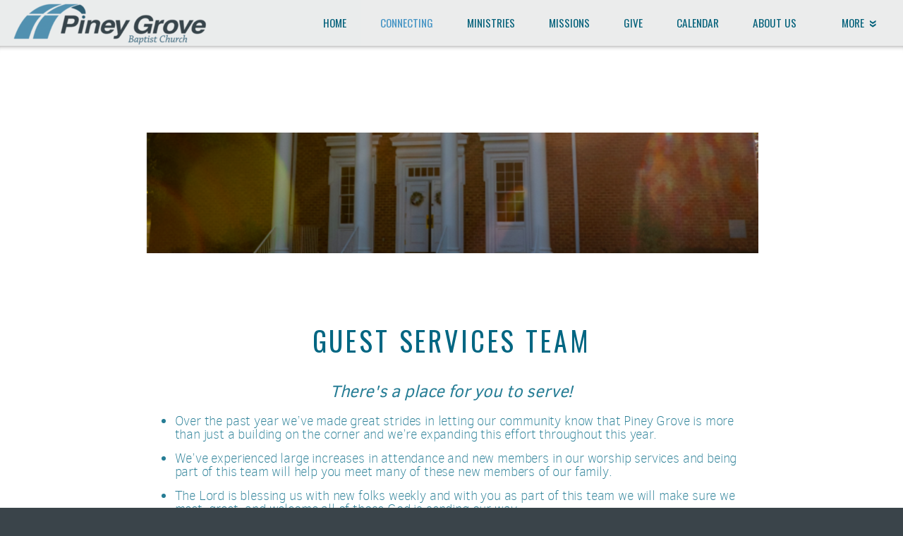

--- FILE ---
content_type: text/html
request_url: https://pineygrovebc.org/connecting/guest-services-team
body_size: 26624
content:
<!DOCTYPE html>
<!-- tag: 26.0.62 | ref: bad13ae17 -->
<html>
  <head>
    <meta charset="utf-8">
    
    <title>Piney Grove Baptist Church | Guest Services Team</title>
<meta name="description" content="Guest Services Team - There&#39;s A Place For You To Serve!Over The Past Year We’ve Made Great Strides In Letting Our Community Know That Piney Grove Is More" />
<meta property="og:title" content="Piney Grove Baptist Church | Guest Services Team" />
<meta property="og:description" content="Guest Services Team - There&#39;s A Place For You To Serve!Over The Past Year We’ve Made Great Strides In Letting Our Community Know That Piney Grove Is More" />
<meta property="og:type" content="website" />
<meta property="og:url" content="https://pineygrovebc.org/connecting/guest-services-team" />
<meta property="og:image" content="https://s3.amazonaws.com/media.cloversites.com/e9/e93f8b87-4199-45b6-87b2-32659533a138/site-images/551b9a40-1773-4d9f-b96d-8eb23e148aca.png" />
<meta name="twitter:card" content="summary_large_image" />
<meta name="twitter:title" content="Piney Grove Baptist Church | Guest Services Team" />
<meta name="twitter:description" content="Guest Services Team - There&#39;s A Place For You To Serve!Over The Past Year We’ve Made Great Strides In Letting Our Community Know That Piney Grove Is More" />
<meta name="twitter:image" content="https://s3.amazonaws.com/media.cloversites.com/e9/e93f8b87-4199-45b6-87b2-32659533a138/site-images/551b9a40-1773-4d9f-b96d-8eb23e148aca.png" />
    <meta name="viewport" content="width=device-width, initial-scale=1.0, maximum-scale=1.0, user-scalable=no" />

    <link rel="shortcut icon" type="image/x-icon" href="https://s3.amazonaws.com/media.cloversites.com/e9/e93f8b87-4199-45b6-87b2-32659533a138/favicons/1553101864-favicon-_white_square.ico">

    <link rel="stylesheet" media="all" href="https://cdn.cloversites.com/production/websites/application-2bcce868e9ecfb6e823536cc735d148692d206c63f81a06c7f037be829b462a9.css" data_turbolinks_track="true" debug="false" />


    <link rel="stylesheet" media="all" href="https://cdn.cloversites.com/production/websites/designs/solstice/base-d3c40b219b779ed06653c7ade66a4a8be6bb5a35e3017911c9910121a4b9d454.css" debug="false" />

    <script src="https://cdn.cloversites.com/production/websites/application-73c579df8ac31110f0b4fce5da584fa873208a32a374563cc27afe33fca3c7fc.js" class="clover" data_turbolinks_track="true" debug="false"></script>
    <script src="https://cdn.cloversites.com/production/websites/designs/solstice/base-c86f5b193302a78c6ea6d52aba98cb9b4c87096497c69cc31e81235a605ca436.js" debug="false" data-turbolinks-track="true" class="clover"></script>


    <script>
//<![CDATA[

      var __REACT_ON_RAILS_EVENT_HANDLERS_RAN_ONCE__ = true

//]]>
</script>
    



      <link rel="stylesheet" media="screen" href="https://fonts.googleapis.com/css?family=Oswald:400,700&amp;subset=latin,latin-ext" class="clover" />
      <link rel="stylesheet" media="screen" href="https://assets.cloversites.com/fonts/picker/clearsans/clearsanslight.css" class="clover" />
      <link rel="stylesheet" media="screen" href="https://fonts.googleapis.com/css?family=Oswald:400,300&amp;subset=latin,latin-ext" class="clover" />
      <link rel="stylesheet" media="screen" href="https://assets.cloversites.com/fonts/picker/clearsans/clearsansregular.css" class="clover" />

      <style id="color-css">:root{--subpalette1-bg:#f2faff;--subpalette1-accent:#fff;--subpalette1-text:#247c95;--subpalette1-header:#006682;--subpalette1-link:#469ed4;--subpalette1-btn-bg:#469ed4;--subpalette1-btn-text:#fff;--subpalette1-gal-btn:#fff;--subpalette1-input-border:#469ed4;--subpalette1-input-unselected:#006682;--subpalette1-input-selected:#469ed4;--subpalette1-tab-border:#469ed4;--subpalette1-tab-text:#006682;--subpalette1-tab-text-active:#469ed4;--subpalette1-accordion-border:#469ed4;--subpalette1-accordion-control:#469ed4;--subpalette1-accent2:#c2e7ff;--subpalette2-bg:#f5efda;--subpalette2-accent:#fff;--subpalette2-text:#257b8f;--subpalette2-header:#006682;--subpalette2-link:#469ed4;--subpalette2-btn-bg:#469ed4;--subpalette2-btn-text:#fff;--subpalette2-gal-btn:#fff;--subpalette2-input-border:#469ed4;--subpalette2-input-unselected:#006682;--subpalette2-input-selected:#469ed4;--subpalette2-tab-border:#469ed4;--subpalette2-tab-text:#006682;--subpalette2-tab-text-active:#469ed4;--subpalette2-accordion-border:#469ed4;--subpalette2-accordion-control:#469ed4;--subpalette2-accent2:#fff;--subpalette3-bg:#fff;--subpalette3-accent:#fff;--subpalette3-text:#267d95;--subpalette3-header:#006682;--subpalette3-link:#469ed4;--subpalette3-btn-bg:#3a444a;--subpalette3-btn-text:#fff;--subpalette3-gal-btn:#006682;--subpalette3-input-border:#3a444a;--subpalette3-input-unselected:#006682;--subpalette3-input-selected:#3a444a;--subpalette3-tab-border:#469ed4;--subpalette3-tab-text:#006682;--subpalette3-tab-text-active:#469ed4;--subpalette3-accordion-border:#469ed4;--subpalette3-accordion-control:#469ed4;--subpalette3-accent2:#e8e8e8;--subpalette4-bg:#3a444a;--subpalette4-accent:#fff;--subpalette4-text:#d6dfe4;--subpalette4-header:#f2faff;--subpalette4-link:#469ed4;--subpalette4-btn-bg:#f2faff;--subpalette4-btn-text:#2a2a2a;--subpalette4-gal-btn:#fff;--subpalette4-input-border:#f2faff;--subpalette4-input-unselected:#f2faff;--subpalette4-input-selected:#f2faff;--subpalette4-tab-border:#469ed4;--subpalette4-tab-text:#f2faff;--subpalette4-tab-text-active:#469ed4;--subpalette4-accordion-border:#469ed4;--subpalette4-accordion-control:#469ed4;--subpalette4-accent2:#5c6b75;--nav-subpalette-bg:#fff;--nav-subpalette-nav-bg:#fff;--nav-subpalette-sub-bg:#006682;--nav-subpalette-nav-text:#006682;--nav-subpalette-sub-text:#fff;--nav-subpalette-nav-accent:#469ed4;--nav-subpalette-sub-accent:#469ed4}.palette .site-section.header{background-color:#fff}.palette .site-section.header .content-wrapper:before,.palette .site-section.header .content-wrapper:after{background-color:#fff}.palette .site-section.header .main-navigation{background-color:#fff}.palette .site-section.header .main-navigation>ul>li>a,.palette .site-section.header .main-navigation>ul>li>button{color:#006682}.palette .site-section.header .main-navigation>ul>li:hover>a span,.palette .site-section.header .main-navigation>ul>li>a:focus span,.palette .site-section.header .main-navigation>ul>li.keep-open>a span{background-color:#f2f7f9}.palette .site-section.header .main-navigation>ul>li.selected>a{color:#469ed4}.palette .site-section.header .main-navigation>ul>li ul{background-color:#006682;border-color:#469ed4}.palette .site-section.header .main-navigation>ul>li ul li a{color:#fff}.palette .site-section.header .main-navigation>ul>li ul li a:focus span,.palette .site-section.header .main-navigation>ul>li ul li a:hover span{background-color:#0d6e88}.palette .site-section.header .main-navigation>ul>li ul li.selected>a{color:#469ed4}.palette .site-section.header .main-navigation>ul>li ul:after{background-color:#fff}.palette .site-section.header .main-navigation>ul>li ul:before{border-bottom-color:#006682 !important}.palette .site-section.header .main-navigation #more-nav-region #more-nav-button:before{border-color:#006682}.palette .site-section.header .main-navigation #more-nav-region #more-nav-button ul{background-color:#f2f7f9}.palette .site-section.header .main-navigation #more-nav-region #more-nav-button ul:before{border-bottom-color:#f2f7f9 !important}.palette .site-section.header .main-navigation #more-nav-region #more-nav-button ul a{color:#006682}.palette .site-section.header .main-navigation #more-nav-region #more-nav-button ul a:focus span,.palette .site-section.header .main-navigation #more-nav-region #more-nav-button ul a:hover span{background-color:#e6f0f3}.palette.mobile-nav-background #main-content.noscroll:before{background-color:#fff}.palette #mobile-nav-button-container{background-color:rgba(255,255,255,0.9)}.palette #mobile-nav-button-container .mobile-nav-icon span{background-color:#006682}.palette #mobile-navigation .main-navigation{background-color:#fff;color:#006682}.palette #mobile-navigation li,.palette #mobile-navigation .cover-up{background-color:#fff}.palette #mobile-navigation a{color:#006682}.palette #mobile-navigation li.selected:not(.has-sub)>a{color:#469ed4}.palette #mobile-navigation .sub-navigation{background-color:#006682;border-color:#469ed4}.palette #mobile-navigation .sub-navigation li{background-color:#006682}.palette #mobile-navigation .sub-navigation a{color:#fff}.palette #mobile-navigation .sub-navigation li.selected a{color:#469ed4}.palette #mobile-navigation .sub-navigation .sub-nav-main:after{border-bottom-color:#408ca1}.palette #mobile-navigation .sub-navigation:before{border-top-color:#fff}.palette.mobile-nav-background #mobile-navigation{box-shadow:0 0 0 1000px #fff}.palette .site-section.subpalette1{background-color:#f2faff}.palette .site-section.subpalette1 .bg-helper .bg-opacity{background-color:#f2faff}.palette .site-section.subpalette1.bg-fade.bg-fade-down .bg-helper:after{background-color:transparent;background-image:-webkit-linear-gradient(top, rgba(242,250,255,0) 3%,#f2faff 97%);background-image:linear-gradient(to bottom, rgba(242,250,255,0) 3%,#f2faff 97%)}.palette .site-section.subpalette1.bg-fade.bg-fade-up .bg-helper:after{background-color:transparent;background-image:-webkit-linear-gradient(top, #f2faff 3%,rgba(242,250,255,0) 97%);background-image:linear-gradient(to bottom, #f2faff 3%,rgba(242,250,255,0) 97%)}.palette .site-section.subpalette1.bg-fade.bg-fade-right .bg-helper:after{background-color:transparent;background-image:-webkit-linear-gradient(top, rgba(242,250,255,0) 3%,#f2faff 97%);background-image:linear-gradient(to right, rgba(242,250,255,0) 3%,#f2faff 97%)}.palette .site-section.subpalette1.bg-fade.bg-fade-left .bg-helper:after{background-color:transparent;background-image:-webkit-linear-gradient(top, #f2faff 3%,rgba(242,250,255,0) 97%);background-image:linear-gradient(to right, #f2faff 3%,rgba(242,250,255,0) 97%)}.palette .site-section.subpalette1 .content-wrapper{color:#247c95}.palette .site-section.subpalette1 .content-wrapper .sites-button{color:#fff}.palette .site-section.subpalette1 .content-wrapper header{color:#006682;border-bottom-color:#fff}.palette .site-section.subpalette1 .content-wrapper a{color:#469ed4}.palette .site-section.subpalette1 .content-wrapper .group,.palette .site-section.subpalette1 .content-wrapper .photo-content,.palette .site-section.subpalette1 .content-wrapper .text-content{border-color:#fff}.palette .site-section.subpalette1 .sites-button{background-color:#469ed4}.palette .site-section.subpalette1 a:focus .sites-button,.palette .site-section.subpalette1 a:hover .sites-button,.palette .site-section.subpalette1 .sites-button:focus,.palette .site-section.subpalette1 .sites-button:hover{background-color:#247fb6}.palette .site-section.subpalette1.list.grid-layout .list-item .text-content{color:#FFF}.palette .site-section.subpalette1.list .list-item,.palette .site-section.subpalette1.list .list-item:after,.palette .site-section.subpalette1.list .list-item .photo-content,.palette .site-section.subpalette1.list .list-item .text-content{border-color:#c2e7ff}.palette .site-section.subpalette1 .slick-prev,.palette .site-section.subpalette1 .slick-next{border-color:#fff}.palette .site-section.subpalette1 .slick-prev:before,.palette .site-section.subpalette1 .slick-next:before,.palette .site-section.subpalette1 .slick-dots li button:before{color:#fff}.palette .site-section.subpalette1 #clover-icon{fill:#247c95}.palette .site-section.subpalette1.media .media-attachment-popup{background-color:#e6e6e6;box-shadow:0 0 50px rgba(0,0,0,0.1)}.palette .site-section.subpalette1.media .media-attachment-popup:before{border-top-color:#e6e6e6}.palette .site-section.subpalette1.media .media-attachment-popup li{border-color:#fff}.palette .site-section.subpalette1.media .media-attachment-popup a{color:#267d95}.palette .site-section.subpalette1.media .media-attachment-popup a:focus,.palette .site-section.subpalette1.media .media-attachment-popup a:hover{color:#3badcd}.palette .site-section.subpalette1.media .plyr--audio .plyr__controls,.palette .site-section.subpalette1.media .plyr--audio .plyr__control{background-color:#fff;color:#267d95}.palette .site-section.subpalette1.media .plyr--audio .plyr__menu__container{background-color:#fff}.palette .site-section.subpalette1.media .plyr--audio .plyr__menu__container::after{border-top-color:rgba(255,255,255,0.9)}.palette .site-section.subpalette1.media .plyr--audio .plyr__menu__container .plyr__control--forward::after{border-left-color:rgba(38,125,149,0.8)}.palette .site-section.subpalette1.media .media-player{background-color:#fff;color:#267d95;box-shadow:0 0 50px rgba(0,0,0,0.04)}.palette .site-section.subpalette1.media .media-player header{color:#267d95}.palette .site-section.subpalette1.media .media-footer{border-top-color:rgba(38,125,149,0.2)}.palette .site-section.subpalette1.media .media-header div.text-content,.palette .site-section.subpalette1.media .media-footer button,.palette .site-section.subpalette1.media .media-footer .download-button{color:#267d95}.palette .site-section.subpalette1.media .media-header div.text-content:focus,.palette .site-section.subpalette1.media .media-header div.text-content:hover,.palette .site-section.subpalette1.media .media-footer button:focus,.palette .site-section.subpalette1.media .media-footer button:hover,.palette .site-section.subpalette1.media .media-footer .download-button:focus,.palette .site-section.subpalette1.media .media-footer .download-button:hover{color:#3badcd}.palette .site-section.subpalette1.media .media-description{color:rgba(38,125,149,0.6)}.palette .site-section.subpalette1.media .media-card{box-shadow:0 0 30px rgba(0,0,0,0.03)}.palette .site-section.subpalette1.media .media-card.selected:before,.palette .site-section.subpalette1.media .media-card.selected .card-image:before{box-shadow:0 0 0 2px #006682}@media (min-width: 768px){.palette .site-section.subpalette1.media .media-card header{color:#267d95}.palette .site-section.subpalette1.media .media-card.selected:before,.palette .site-section.subpalette1.media .media-card.selected .card-image:before{box-shadow:0 0 0 2px #267d95}.palette .site-section.subpalette1.media .media-card .card-image,.palette .site-section.subpalette1.media .media-card .card-body{background-color:#fff;color:#267d95}}.palette .site-section.subpalette1.media .media-grid li,.palette .site-section.subpalette1.media .media-list li{border-color:rgba(38,125,149,0.1)}.palette .site-section.subpalette1.media .media-list-container .card-body{background-color:transparent}.palette .site-section.subpalette1 a.event-info-container{color:inherit}.palette .site-section.subpalette1 .event-gallery-item .event-info-image{box-shadow:0 1px 5px rgba(36,124,149,0.5)}.palette .site-section.subpalette1 .event-tile-item{box-shadow:0 1px 5px rgba(36,124,149,0.5);background-color:#fff}.palette .site-section.subpalette1 .fc-body{box-shadow:0 1px 5px rgba(36,124,149,0.5)}.palette .site-section.subpalette1 .fc-body .fc-day{border-color:0 1px 5px rgba(36,124,149,0.5);background-color:#fff}.palette .site-section.subpalette1 a.fc-day-grid-event{background-color:transparent;border-color:transparent;color:#247c95}.palette .site-section.subpalette1 a.fc-day-grid-event.fc-not-end,.palette .site-section.subpalette1 a.fc-day-grid-event.fc-not-start,.palette .site-section.subpalette1 a.fc-day-grid-event.event-calendar-day-event-long{background-color:#469ed4;color:#2a2a2a}.palette .site-section.subpalette1 .event-calendar-list-back{color:#469ed4}.palette .site-section.subpalette1 .event-calendar-list-back:focus,.palette .site-section.subpalette1 .event-calendar-list-back:hover{color:#76bae4}@media all and (max-width: 768px){.palette .site-section.subpalette1 .event-list-item{background-color:#fff;box-shadow:0 1px 5px rgba(36,124,149,0.5)}.palette .site-section.subpalette1 .fc-day-number.fc-has-events{background-color:#469ed4;color:#2a2a2a}}.palette .site-section.subpalette1.event-details img.main-event-thumbnail{box-shadow:0 20px 40px 10px rgba(36,124,149,0.1),0 26px 50px 0 rgba(36,124,149,0.24)}.palette .site-section.subpalette1.event-details .calendar-location svg path{stroke:#247c95}.palette .site-section.subpalette1.event-details .calendar-location svg path+path{stroke:#469ed4}.palette .site-section.subpalette1.event-details .calendar-location svg circle{stroke:#469ed4}.palette .site-section.subpalette1.livestream .next_live_stream_title,.palette .site-section.subpalette1.livestream .live_stream_title,.palette .site-section.subpalette1.livestream .desc div{color:#247c95 !important}.palette .site-section.subpalette1.form .section-header i{color:#469ed4;transition:color .2s}.palette .site-section.subpalette1.form .section-header i:focus,.palette .site-section.subpalette1.form .section-header i:hover{color:#76bae4}.palette .site-section.subpalette1.form .modal .modal-dialog .modal-dialog,.palette .site-section.subpalette1.form .modal-backdrop{background-color:#f2faff}.palette .site-section.subpalette1.form .modal .modal-dialog{color:#247c95}.palette .site-section.subpalette1.form .nav-tabs>li>a{color:inherit}.palette .site-section.subpalette1.form .nav-tabs>li>a:focus,.palette .site-section.subpalette1.form .nav-tabs>li>a:hover{color:inherit}.palette .site-section.subpalette1.form .nav-tabs>li:not(.active)>a{opacity:.5}.palette .site-section.subpalette1.form .nav-tabs>li.active>a{border-bottom-color:#fff}.palette .site-section.subpalette1.form .form-tabs .no-active-tab .nav-tabs>li.active>a{opacity:.5;border-bottom-color:transparent}.palette .site-section.subpalette1.form .intl-tel-input .country-list{color:#525252}.palette .site-section.subpalette1.form .draggable-file-upload button{color:#469ed4}.palette .site-section.subpalette1.form .draggable-file-upload button:focus,.palette .site-section.subpalette1.form .draggable-file-upload button:hover{color:#76bae4}.palette .site-section.subpalette1.form .file-progress-bar{background-color:rgba(36,124,149,0.25)}.palette .site-section.subpalette1.form .file-progress{background-color:#469ed4}.palette .site-section.subpalette1.form .modal .modal-dialog .modal-btn:not(.sites-button),.palette .site-section.subpalette1.form .login-actions .btn:not(.sites-button),.palette .site-section.subpalette1.form .btn.mb-action:not(.sites-button),.palette .site-section.subpalette1.form .btn-action .btn:not(.sites-button),.palette .site-section.subpalette1.form .clear-selection{color:#469ed4}.palette .site-section.subpalette1.form .modal .modal-dialog .modal-btn:not(.sites-button):focus,.palette .site-section.subpalette1.form .modal .modal-dialog .modal-btn:not(.sites-button):hover,.palette .site-section.subpalette1.form .login-actions .btn:not(.sites-button):focus,.palette .site-section.subpalette1.form .login-actions .btn:not(.sites-button):hover,.palette .site-section.subpalette1.form .btn.mb-action:not(.sites-button):focus,.palette .site-section.subpalette1.form .btn.mb-action:not(.sites-button):hover,.palette .site-section.subpalette1.form .btn-action .btn:not(.sites-button):focus,.palette .site-section.subpalette1.form .btn-action .btn:not(.sites-button):hover,.palette .site-section.subpalette1.form .clear-selection:focus,.palette .site-section.subpalette1.form .clear-selection:hover{color:#76bae4}.palette .site-section.subpalette1.form .signup-slot-categories>span.active,.palette .site-section.subpalette1.form .signup-slot-categories .category-selected .more-categories{border-bottom-color:#fff}.palette .site-section.subpalette1.form .recurring-selector{border-bottom-color:rgba(70,158,212,0.5)}.palette .site-section.subpalette1.form .recurring-selector>span.active{border-bottom-color:#fff}.palette .site-section.subpalette1.form .formbuilder-step .step-index,.palette .site-section.subpalette1.form .formbuilder-step .bottom-vertical-line{background-color:#8bbbca}.palette .site-section.subpalette1.form .formbuilder-step .step-index,.palette .site-section.subpalette1.form .step-dropdown-header .step-index{color:#f2faff}.palette .site-section.subpalette1.form .panel-group .panel-heading .panel-title>a{background-color:#469ed4;color:#fff}.palette .site-section.subpalette1.form .card-header{background-color:#469ed4;color:#fff}.palette .site-section.subpalette1.form .installments-table .table-header{border-bottom:1px solid #469ed4}.palette .site-section.subpalette1.form .installments-table .table-row .dropdown-toggle{color:inherit}.palette .site-section.subpalette1.form .installments-table .table-row .dropdown>button:focus,.palette .site-section.subpalette1.form .installments-table .table-row .dropdown>button:hover,.palette .site-section.subpalette1.form .installments-table .table-row .dropdown.show>button{background-color:rgba(36,124,149,0.25)}.palette .site-section.subpalette1.form .k-pager-numbers .k-state-selected{background-color:#469ed4;color:#f2faff}.palette .site-section.subpalette1.form .recurring-selector>span.active{border-bottom-color:#469ed4}.palette .site-section.subpalette1.form .formbuilder-step.active .step-index,.palette .site-section.subpalette1.form .step-dropdown-header .step-index{background-color:#469ed4}.palette .site-section.subpalette1.form .login-dropdown .dropdown-toggle.btn{background-color:#469ed4;color:#fff}.palette .site-section.subpalette1.form .nav-tabs>li.active>a{border-bottom-color:#469ed4}.palette .site-section.subpalette1 .sites-PrayerList__PostDate{opacity:.6}.palette .site-section.subpalette1 .sites-PrayerList__ContactInfoButton{color:currentColor}.palette .site-section.subpalette1 .sites-PrayerList__ContactInfoButton svg{fill:currentColor}.palette .site-section.subpalette1 .sites-PrayerList__Acknowledge svg{fill:#247c95}.palette .site-section.subpalette1.tabs .tab-title{border-color:#469ed4;color:#006682}.palette .site-section.subpalette1.tabs .tab-title::after{border-top-color:#469ed4}.palette .site-section.subpalette1.tabs .tab-title[aria-selected="true"]{color:#469ed4}.palette .site-section.subpalette1.accordion .accordion-container>ul>li{border-color:#469ed4}.palette .site-section.subpalette1.accordion .accordion-title{color:inherit}.palette .site-section.subpalette1.accordion .accordion-title::after{color:#469ed4}.palette .site-section.subpalette1 .search-select .input-group-btn button{color:inherit}.palette .site-section.subpalette1 .checkbox>.control-label{color:inherit !important;opacity:1 !important}.palette .site-section.subpalette1 .digital-signature-field .click-to-sign,.palette .site-section.subpalette1 .digital-signature-field .sign-style-clicked,.palette .site-section.subpalette1 .digital-signature-field .sigCanvas{border-color:#000;background-color:#fff;color:#000}.palette .site-section.subpalette1 .digital-signature-field .overlay-canvas .fms-pagination-arrow-right,.palette .site-section.subpalette1 .digital-signature-field .overlay-canvas .fms-plus,.palette .site-section.subpalette1 .digital-signature-field .overlay-canvas .fms-cancel{color:#000}.palette .site-section.subpalette1 .iti__arrow{border-top-color:inherit;border-bottom-color:inherit}.palette .site-section.subpalette1 .iti__country-name{color:#525252}.palette .site-section.subpalette1 .has-error .legend,.palette .site-section.subpalette1 .has-error.form-group .control-label,.palette .site-section.subpalette1 .has-error.sites-PrayerForm__SubmissionMessage{color:#fd5b63}.palette .site-section.subpalette1 .has-error.form-group .form-help,.palette .site-section.subpalette1 .has-error.form-group .helper,.palette .site-section.subpalette1 .has-error.checkbox .form-help,.palette .site-section.subpalette1 .has-error.checkbox .helper,.palette .site-section.subpalette1 .has-error.radio .form-help,.palette .site-section.subpalette1 .has-error.radio .helper{color:#fd5b63}.palette .site-section.subpalette1 .pop-over .pop-over-container{background-color:#f2faff;color:#247c95}.palette .site-section.subpalette1 .pop-over .pop-over-container .filter-option{transition:color 0.2s, background-color 0.2s}.palette .site-section.subpalette1 .pop-over .pop-over-container .filter-option:hover{background-color:rgba(70,158,212,0.25)}.palette .site-section.subpalette1 .form-group .dropdown-menu,.palette .site-section.subpalette1 .login-details .dropdown-menu{background-color:#f2faff}.palette .site-section.subpalette1 .form-group .dropdown-menu>li>a,.palette .site-section.subpalette1 .form-group .dropdown-menu>li>a:focus,.palette .site-section.subpalette1 .form-group .dropdown-menu>li>a:hover,.palette .site-section.subpalette1 .login-details .dropdown-menu>li>a,.palette .site-section.subpalette1 .login-details .dropdown-menu>li>a:focus,.palette .site-section.subpalette1 .login-details .dropdown-menu>li>a:hover{color:#247c95}.palette .site-section.subpalette1 .form-group .dropdown-menu>li>a:focus,.palette .site-section.subpalette1 .form-group .dropdown-menu>li>a:hover,.palette .site-section.subpalette1 .login-details .dropdown-menu>li>a:focus,.palette .site-section.subpalette1 .login-details .dropdown-menu>li>a:hover{background-color:rgba(70,158,212,0.25)}.palette .site-section.subpalette1 .form-group .ui-select-choices,.palette .site-section.subpalette1 .login-details .ui-select-choices{background-color:#f2faff}.palette .site-section.subpalette1 .form-group .ui-select-choices-row,.palette .site-section.subpalette1 .form-group .ui-select-choices-row:focus,.palette .site-section.subpalette1 .form-group .ui-select-choices-row:hover,.palette .site-section.subpalette1 .login-details .ui-select-choices-row,.palette .site-section.subpalette1 .login-details .ui-select-choices-row:focus,.palette .site-section.subpalette1 .login-details .ui-select-choices-row:hover{color:#247c95}.palette .site-section.subpalette1 .form-group .ui-select-choices-row:focus,.palette .site-section.subpalette1 .form-group .ui-select-choices-row:hover,.palette .site-section.subpalette1 .login-details .ui-select-choices-row:focus,.palette .site-section.subpalette1 .login-details .ui-select-choices-row:hover{background-color:rgba(70,158,212,0.25)}.palette .site-section.subpalette1 .form-group .ui-select-choices-row.active,.palette .site-section.subpalette1 .login-details .ui-select-choices-row.active{color:#f2faff;background-color:#469ed4}.palette .site-section.subpalette1 .ss__menu,.palette .site-section.subpalette1 .slot-category-dropdown{background-color:#f2faff}.palette .site-section.subpalette1 .ss__option--is-focused,.palette .site-section.subpalette1 .slot-category-dropdown>span:hover{background-color:rgba(70,158,212,0.25)}.palette .site-section.subpalette1 .ss__option--is-selected,.palette .site-section.subpalette1 .slot-category-dropdown>span.active{color:#f2faff;background-color:#469ed4}.palette .site-section.subpalette1 .checkbox .helper,.palette .site-section.subpalette1 .radio .helper{border-color:currentColor}.palette .site-section.subpalette1 .checkbox label:hover .helper,.palette .site-section.subpalette1 .checkbox input:checked ~ .helper,.palette .site-section.subpalette1 .radio label:hover .helper,.palette .site-section.subpalette1 .radio input:checked ~ .helper{border-color:#469ed4}.palette .site-section.subpalette1 .checkbox .helper::before{color:#469ed4}.palette .site-section.subpalette1 .radio .helper::before{background-color:#469ed4}.palette .site-section.subpalette1 .sites-input,.palette .site-section.subpalette1 .sites-input-group-addon{color:#469ed4}.palette .site-section.subpalette1 .sites-input{border-color:#469ed4}.palette .site-section.subpalette1 .sites-input::placeholder{color:rgba(70,158,212,0.5)}.palette .site-section.subpalette1 .radio-btn{border-color:#006682}.palette .site-section.subpalette1 .radio-btn .input-group-radio,.palette .site-section.subpalette1 .radio-btn .item-amount{background-color:#006682;color:#f2faff}.palette .site-section.subpalette1 .radio-btn .item-amount.user-amount .form-control{border-color:#f2faff;color:#f2faff}.palette .site-section.subpalette1 .radio-btn.item-selected{border-color:#469ed4}.palette .site-section.subpalette1 .radio-btn.item-selected .input-group-radio,.palette .site-section.subpalette1 .radio-btn.item-selected .item-amount{background-color:#469ed4;color:#f2faff}.palette .site-section.subpalette1 .radio-btn.item-selected .item-amount.user-amount .form-control{border-color:#f2faff;color:#f2faff}.palette .site-section.subpalette1 .slots .slot{background-color:#006682;border-color:#006682;color:#f2faff}.palette .site-section.subpalette1 .slots .slot.active{background-color:#469ed4;border-color:#469ed4;color:#f2faff}.palette .site-section.subpalette1 .setup-partial-payment .partial-type-picker{border-color:#469ed4}.palette .site-section.subpalette1 .setup-partial-payment .partial-type-picker span{color:#247c95}.palette .site-section.subpalette1 .setup-partial-payment .partial-type-picker span.active{background-color:#469ed4;color:#f2faff}.palette .site-section.subpalette1 .payment-methods .choose-payment-method .payment-method .btn{border-color:rgba(70,158,212,0.25);color:#247c95}.palette .site-section.subpalette1 .payment-methods .choose-payment-method .payment-method .btn.active{border-color:#469ed4}.palette .site-section.subpalette1 .popover-dropdown .pop-over-control{border-bottom:1px solid #469ed4}.palette .site-section.subpalette1 .form-group .control-label{color:#469ed4;opacity:0.4}.palette .site-section.subpalette1 .form-group .radio label.control-label{color:#247c95;opacity:1}.palette .site-section.subpalette1 .form-group .form-control,.palette .site-section.subpalette1 .form-group .dropdown-toggle,.palette .site-section.subpalette1 .form-group .ss__control{border-bottom:1px solid #469ed4}.palette .site-section.subpalette1 .form-group .dropdown-toggle{color:inherit}.palette .site-section.subpalette1 .form-group select,.palette .site-section.subpalette1 .form-group input:focus,.palette .site-section.subpalette1 .form-group input.valid,.palette .site-section.subpalette1 .form-group textarea:focus,.palette .site-section.subpalette1 .form-group textarea.valid,.palette .site-section.subpalette1 .form-group .has-success input,.palette .site-section.subpalette1 .form-group .has-success select,.palette .site-section.subpalette1 .form-group .has-success textarea{color:#247c95}.palette .site-section.subpalette1 .radio-btn,.palette .site-section.subpalette1 .slots .slot{opacity:.7}.palette .site-section.subpalette1 .radio-btn.item-selected,.palette .site-section.subpalette1 .slots .slot.active{opacity:1}.palette .site-section.subpalette1 .has-error .form-control,.palette .site-section.subpalette1 .has-error .dropdown-toggle{border-bottom-color:#fd5b63}.palette .site-section.subpalette1 .pagination a{color:#247c95}.palette .site-section.subpalette1 .pagination a:before,.palette .site-section.subpalette1 .pagination a:after{border-color:#247c95}.palette .site-alerts.subpalette1 .site-alert{background-color:#fff;color:#2a2a2a}.palette .site-alerts.subpalette1 .site-alert .site-alert-dismiss{color:#2a2a2a}.palette .site-alerts.subpalette1 .sites-button{background-color:#469ed4;color:#fff}.palette .site-alerts.subpalette1 a:focus .sites-button,.palette .site-alerts.subpalette1 a:hover .sites-button,.palette .site-alerts.subpalette1 .sites-button:focus,.palette .site-alerts.subpalette1 .sites-button:hover{background-color:#247fb6}.palette .site-section.subpalette2{background-color:#f5efda}.palette .site-section.subpalette2 .bg-helper .bg-opacity{background-color:#f5efda}.palette .site-section.subpalette2.bg-fade.bg-fade-down .bg-helper:after{background-color:transparent;background-image:-webkit-linear-gradient(top, rgba(245,239,218,0) 3%,#f5efda 97%);background-image:linear-gradient(to bottom, rgba(245,239,218,0) 3%,#f5efda 97%)}.palette .site-section.subpalette2.bg-fade.bg-fade-up .bg-helper:after{background-color:transparent;background-image:-webkit-linear-gradient(top, #f5efda 3%,rgba(245,239,218,0) 97%);background-image:linear-gradient(to bottom, #f5efda 3%,rgba(245,239,218,0) 97%)}.palette .site-section.subpalette2.bg-fade.bg-fade-right .bg-helper:after{background-color:transparent;background-image:-webkit-linear-gradient(top, rgba(245,239,218,0) 3%,#f5efda 97%);background-image:linear-gradient(to right, rgba(245,239,218,0) 3%,#f5efda 97%)}.palette .site-section.subpalette2.bg-fade.bg-fade-left .bg-helper:after{background-color:transparent;background-image:-webkit-linear-gradient(top, #f5efda 3%,rgba(245,239,218,0) 97%);background-image:linear-gradient(to right, #f5efda 3%,rgba(245,239,218,0) 97%)}.palette .site-section.subpalette2 .content-wrapper{color:#257b8f}.palette .site-section.subpalette2 .content-wrapper .sites-button{color:#fff}.palette .site-section.subpalette2 .content-wrapper header{color:#006682;border-bottom-color:#fff}.palette .site-section.subpalette2 .content-wrapper a{color:#469ed4}.palette .site-section.subpalette2 .content-wrapper .group,.palette .site-section.subpalette2 .content-wrapper .photo-content,.palette .site-section.subpalette2 .content-wrapper .text-content{border-color:#fff}.palette .site-section.subpalette2 .sites-button{background-color:#469ed4}.palette .site-section.subpalette2 a:focus .sites-button,.palette .site-section.subpalette2 a:hover .sites-button,.palette .site-section.subpalette2 .sites-button:focus,.palette .site-section.subpalette2 .sites-button:hover{background-color:#247fb6}.palette .site-section.subpalette2.list.grid-layout .list-item .text-content{color:#FFF}.palette .site-section.subpalette2.list .list-item,.palette .site-section.subpalette2.list .list-item:after,.palette .site-section.subpalette2.list .list-item .photo-content,.palette .site-section.subpalette2.list .list-item .text-content{border-color:#fff}.palette .site-section.subpalette2 .slick-prev,.palette .site-section.subpalette2 .slick-next{border-color:#fff}.palette .site-section.subpalette2 .slick-prev:before,.palette .site-section.subpalette2 .slick-next:before,.palette .site-section.subpalette2 .slick-dots li button:before{color:#fff}.palette .site-section.subpalette2 #clover-icon{fill:#257b8f}.palette .site-section.subpalette2.media .media-attachment-popup{background-color:#bfe6ff;box-shadow:0 0 50px rgba(0,0,0,0.1)}.palette .site-section.subpalette2.media .media-attachment-popup:before{border-top-color:#bfe6ff}.palette .site-section.subpalette2.media .media-attachment-popup li{border-color:#fff}.palette .site-section.subpalette2.media .media-attachment-popup a{color:#247c95}.palette .site-section.subpalette2.media .media-attachment-popup a:focus,.palette .site-section.subpalette2.media .media-attachment-popup a:hover{color:#37adcf}.palette .site-section.subpalette2.media .plyr--audio .plyr__controls,.palette .site-section.subpalette2.media .plyr--audio .plyr__control{background-color:#f2faff;color:#247c95}.palette .site-section.subpalette2.media .plyr--audio .plyr__menu__container{background-color:#f2faff}.palette .site-section.subpalette2.media .plyr--audio .plyr__menu__container::after{border-top-color:rgba(242,250,255,0.9)}.palette .site-section.subpalette2.media .plyr--audio .plyr__menu__container .plyr__control--forward::after{border-left-color:rgba(36,124,149,0.8)}.palette .site-section.subpalette2.media .media-player{background-color:#f2faff;color:#247c95;box-shadow:0 0 50px rgba(0,0,0,0.04)}.palette .site-section.subpalette2.media .media-player header{color:#247c95}.palette .site-section.subpalette2.media .media-footer{border-top-color:rgba(36,124,149,0.2)}.palette .site-section.subpalette2.media .media-header div.text-content,.palette .site-section.subpalette2.media .media-footer button,.palette .site-section.subpalette2.media .media-footer .download-button{color:#247c95}.palette .site-section.subpalette2.media .media-header div.text-content:focus,.palette .site-section.subpalette2.media .media-header div.text-content:hover,.palette .site-section.subpalette2.media .media-footer button:focus,.palette .site-section.subpalette2.media .media-footer button:hover,.palette .site-section.subpalette2.media .media-footer .download-button:focus,.palette .site-section.subpalette2.media .media-footer .download-button:hover{color:#37adcf}.palette .site-section.subpalette2.media .media-description{color:rgba(36,124,149,0.6)}.palette .site-section.subpalette2.media .media-card{box-shadow:0 0 30px rgba(0,0,0,0.03)}.palette .site-section.subpalette2.media .media-card.selected:before,.palette .site-section.subpalette2.media .media-card.selected .card-image:before{box-shadow:0 0 0 2px #006682}@media (min-width: 768px){.palette .site-section.subpalette2.media .media-card header{color:#247c95}.palette .site-section.subpalette2.media .media-card.selected:before,.palette .site-section.subpalette2.media .media-card.selected .card-image:before{box-shadow:0 0 0 2px #247c95}.palette .site-section.subpalette2.media .media-card .card-image,.palette .site-section.subpalette2.media .media-card .card-body{background-color:#f2faff;color:#247c95}}.palette .site-section.subpalette2.media .media-grid li,.palette .site-section.subpalette2.media .media-list li{border-color:rgba(36,124,149,0.1)}.palette .site-section.subpalette2.media .media-list-container .card-body{background-color:transparent}.palette .site-section.subpalette2 a.event-info-container{color:inherit}.palette .site-section.subpalette2 .event-gallery-item .event-info-image{box-shadow:0 1px 5px rgba(37,123,143,0.5)}.palette .site-section.subpalette2 .event-tile-item{box-shadow:0 1px 5px rgba(37,123,143,0.5);background-color:#fff}.palette .site-section.subpalette2 .fc-body{box-shadow:0 1px 5px rgba(37,123,143,0.5)}.palette .site-section.subpalette2 .fc-body .fc-day{border-color:0 1px 5px rgba(37,123,143,0.5);background-color:#fff}.palette .site-section.subpalette2 a.fc-day-grid-event{background-color:transparent;border-color:transparent;color:#257b8f}.palette .site-section.subpalette2 a.fc-day-grid-event.fc-not-end,.palette .site-section.subpalette2 a.fc-day-grid-event.fc-not-start,.palette .site-section.subpalette2 a.fc-day-grid-event.event-calendar-day-event-long{background-color:#469ed4;color:#2a2a2a}.palette .site-section.subpalette2 .event-calendar-list-back{color:#469ed4}.palette .site-section.subpalette2 .event-calendar-list-back:focus,.palette .site-section.subpalette2 .event-calendar-list-back:hover{color:#76bae4}@media all and (max-width: 768px){.palette .site-section.subpalette2 .event-list-item{background-color:#fff;box-shadow:0 1px 5px rgba(37,123,143,0.5)}.palette .site-section.subpalette2 .fc-day-number.fc-has-events{background-color:#469ed4;color:#2a2a2a}}.palette .site-section.subpalette2.event-details img.main-event-thumbnail{box-shadow:0 20px 40px 10px rgba(37,123,143,0.1),0 26px 50px 0 rgba(37,123,143,0.24)}.palette .site-section.subpalette2.event-details .calendar-location svg path{stroke:#257b8f}.palette .site-section.subpalette2.event-details .calendar-location svg path+path{stroke:#469ed4}.palette .site-section.subpalette2.event-details .calendar-location svg circle{stroke:#469ed4}.palette .site-section.subpalette2.livestream .next_live_stream_title,.palette .site-section.subpalette2.livestream .live_stream_title,.palette .site-section.subpalette2.livestream .desc div{color:#257b8f !important}.palette .site-section.subpalette2.form .section-header i{color:#469ed4;transition:color .2s}.palette .site-section.subpalette2.form .section-header i:focus,.palette .site-section.subpalette2.form .section-header i:hover{color:#76bae4}.palette .site-section.subpalette2.form .modal .modal-dialog .modal-dialog,.palette .site-section.subpalette2.form .modal-backdrop{background-color:#f5efda}.palette .site-section.subpalette2.form .modal .modal-dialog{color:#257b8f}.palette .site-section.subpalette2.form .nav-tabs>li>a{color:inherit}.palette .site-section.subpalette2.form .nav-tabs>li>a:focus,.palette .site-section.subpalette2.form .nav-tabs>li>a:hover{color:inherit}.palette .site-section.subpalette2.form .nav-tabs>li:not(.active)>a{opacity:.5}.palette .site-section.subpalette2.form .nav-tabs>li.active>a{border-bottom-color:#fff}.palette .site-section.subpalette2.form .form-tabs .no-active-tab .nav-tabs>li.active>a{opacity:.5;border-bottom-color:transparent}.palette .site-section.subpalette2.form .intl-tel-input .country-list{color:#525252}.palette .site-section.subpalette2.form .draggable-file-upload button{color:#469ed4}.palette .site-section.subpalette2.form .draggable-file-upload button:focus,.palette .site-section.subpalette2.form .draggable-file-upload button:hover{color:#76bae4}.palette .site-section.subpalette2.form .file-progress-bar{background-color:rgba(37,123,143,0.25)}.palette .site-section.subpalette2.form .file-progress{background-color:#469ed4}.palette .site-section.subpalette2.form .modal .modal-dialog .modal-btn:not(.sites-button),.palette .site-section.subpalette2.form .login-actions .btn:not(.sites-button),.palette .site-section.subpalette2.form .btn.mb-action:not(.sites-button),.palette .site-section.subpalette2.form .btn-action .btn:not(.sites-button),.palette .site-section.subpalette2.form .clear-selection{color:#469ed4}.palette .site-section.subpalette2.form .modal .modal-dialog .modal-btn:not(.sites-button):focus,.palette .site-section.subpalette2.form .modal .modal-dialog .modal-btn:not(.sites-button):hover,.palette .site-section.subpalette2.form .login-actions .btn:not(.sites-button):focus,.palette .site-section.subpalette2.form .login-actions .btn:not(.sites-button):hover,.palette .site-section.subpalette2.form .btn.mb-action:not(.sites-button):focus,.palette .site-section.subpalette2.form .btn.mb-action:not(.sites-button):hover,.palette .site-section.subpalette2.form .btn-action .btn:not(.sites-button):focus,.palette .site-section.subpalette2.form .btn-action .btn:not(.sites-button):hover,.palette .site-section.subpalette2.form .clear-selection:focus,.palette .site-section.subpalette2.form .clear-selection:hover{color:#76bae4}.palette .site-section.subpalette2.form .signup-slot-categories>span.active,.palette .site-section.subpalette2.form .signup-slot-categories .category-selected .more-categories{border-bottom-color:#fff}.palette .site-section.subpalette2.form .recurring-selector{border-bottom-color:rgba(70,158,212,0.5)}.palette .site-section.subpalette2.form .recurring-selector>span.active{border-bottom-color:#fff}.palette .site-section.subpalette2.form .formbuilder-step .step-index,.palette .site-section.subpalette2.form .formbuilder-step .bottom-vertical-line{background-color:#8db5b5}.palette .site-section.subpalette2.form .formbuilder-step .step-index,.palette .site-section.subpalette2.form .step-dropdown-header .step-index{color:#f5efda}.palette .site-section.subpalette2.form .panel-group .panel-heading .panel-title>a{background-color:#469ed4;color:#fff}.palette .site-section.subpalette2.form .card-header{background-color:#469ed4;color:#fff}.palette .site-section.subpalette2.form .installments-table .table-header{border-bottom:1px solid #469ed4}.palette .site-section.subpalette2.form .installments-table .table-row .dropdown-toggle{color:inherit}.palette .site-section.subpalette2.form .installments-table .table-row .dropdown>button:focus,.palette .site-section.subpalette2.form .installments-table .table-row .dropdown>button:hover,.palette .site-section.subpalette2.form .installments-table .table-row .dropdown.show>button{background-color:rgba(37,123,143,0.25)}.palette .site-section.subpalette2.form .k-pager-numbers .k-state-selected{background-color:#469ed4;color:#f5efda}.palette .site-section.subpalette2.form .recurring-selector>span.active{border-bottom-color:#469ed4}.palette .site-section.subpalette2.form .formbuilder-step.active .step-index,.palette .site-section.subpalette2.form .step-dropdown-header .step-index{background-color:#469ed4}.palette .site-section.subpalette2.form .login-dropdown .dropdown-toggle.btn{background-color:#469ed4;color:#fff}.palette .site-section.subpalette2.form .nav-tabs>li.active>a{border-bottom-color:#469ed4}.palette .site-section.subpalette2 .sites-PrayerList__PostDate{opacity:.6}.palette .site-section.subpalette2 .sites-PrayerList__ContactInfoButton{color:currentColor}.palette .site-section.subpalette2 .sites-PrayerList__ContactInfoButton svg{fill:currentColor}.palette .site-section.subpalette2 .sites-PrayerList__Acknowledge svg{fill:#257b8f}.palette .site-section.subpalette2.tabs .tab-title{border-color:#469ed4;color:#006682}.palette .site-section.subpalette2.tabs .tab-title::after{border-top-color:#469ed4}.palette .site-section.subpalette2.tabs .tab-title[aria-selected="true"]{color:#469ed4}.palette .site-section.subpalette2.accordion .accordion-container>ul>li{border-color:#469ed4}.palette .site-section.subpalette2.accordion .accordion-title{color:inherit}.palette .site-section.subpalette2.accordion .accordion-title::after{color:#469ed4}.palette .site-section.subpalette2 .search-select .input-group-btn button{color:inherit}.palette .site-section.subpalette2 .checkbox>.control-label{color:inherit !important;opacity:1 !important}.palette .site-section.subpalette2 .digital-signature-field .click-to-sign,.palette .site-section.subpalette2 .digital-signature-field .sign-style-clicked,.palette .site-section.subpalette2 .digital-signature-field .sigCanvas{border-color:#000;background-color:#fff;color:#000}.palette .site-section.subpalette2 .digital-signature-field .overlay-canvas .fms-pagination-arrow-right,.palette .site-section.subpalette2 .digital-signature-field .overlay-canvas .fms-plus,.palette .site-section.subpalette2 .digital-signature-field .overlay-canvas .fms-cancel{color:#000}.palette .site-section.subpalette2 .iti__arrow{border-top-color:inherit;border-bottom-color:inherit}.palette .site-section.subpalette2 .iti__country-name{color:#525252}.palette .site-section.subpalette2 .has-error .legend,.palette .site-section.subpalette2 .has-error.form-group .control-label,.palette .site-section.subpalette2 .has-error.sites-PrayerForm__SubmissionMessage{color:#fd5b63}.palette .site-section.subpalette2 .has-error.form-group .form-help,.palette .site-section.subpalette2 .has-error.form-group .helper,.palette .site-section.subpalette2 .has-error.checkbox .form-help,.palette .site-section.subpalette2 .has-error.checkbox .helper,.palette .site-section.subpalette2 .has-error.radio .form-help,.palette .site-section.subpalette2 .has-error.radio .helper{color:#fd5b63}.palette .site-section.subpalette2 .pop-over .pop-over-container{background-color:#f5efda;color:#257b8f}.palette .site-section.subpalette2 .pop-over .pop-over-container .filter-option{transition:color 0.2s, background-color 0.2s}.palette .site-section.subpalette2 .pop-over .pop-over-container .filter-option:hover{background-color:rgba(70,158,212,0.25)}.palette .site-section.subpalette2 .form-group .dropdown-menu,.palette .site-section.subpalette2 .login-details .dropdown-menu{background-color:#f5efda}.palette .site-section.subpalette2 .form-group .dropdown-menu>li>a,.palette .site-section.subpalette2 .form-group .dropdown-menu>li>a:focus,.palette .site-section.subpalette2 .form-group .dropdown-menu>li>a:hover,.palette .site-section.subpalette2 .login-details .dropdown-menu>li>a,.palette .site-section.subpalette2 .login-details .dropdown-menu>li>a:focus,.palette .site-section.subpalette2 .login-details .dropdown-menu>li>a:hover{color:#257b8f}.palette .site-section.subpalette2 .form-group .dropdown-menu>li>a:focus,.palette .site-section.subpalette2 .form-group .dropdown-menu>li>a:hover,.palette .site-section.subpalette2 .login-details .dropdown-menu>li>a:focus,.palette .site-section.subpalette2 .login-details .dropdown-menu>li>a:hover{background-color:rgba(70,158,212,0.25)}.palette .site-section.subpalette2 .form-group .ui-select-choices,.palette .site-section.subpalette2 .login-details .ui-select-choices{background-color:#f5efda}.palette .site-section.subpalette2 .form-group .ui-select-choices-row,.palette .site-section.subpalette2 .form-group .ui-select-choices-row:focus,.palette .site-section.subpalette2 .form-group .ui-select-choices-row:hover,.palette .site-section.subpalette2 .login-details .ui-select-choices-row,.palette .site-section.subpalette2 .login-details .ui-select-choices-row:focus,.palette .site-section.subpalette2 .login-details .ui-select-choices-row:hover{color:#257b8f}.palette .site-section.subpalette2 .form-group .ui-select-choices-row:focus,.palette .site-section.subpalette2 .form-group .ui-select-choices-row:hover,.palette .site-section.subpalette2 .login-details .ui-select-choices-row:focus,.palette .site-section.subpalette2 .login-details .ui-select-choices-row:hover{background-color:rgba(70,158,212,0.25)}.palette .site-section.subpalette2 .form-group .ui-select-choices-row.active,.palette .site-section.subpalette2 .login-details .ui-select-choices-row.active{color:#f5efda;background-color:#469ed4}.palette .site-section.subpalette2 .ss__menu,.palette .site-section.subpalette2 .slot-category-dropdown{background-color:#f5efda}.palette .site-section.subpalette2 .ss__option--is-focused,.palette .site-section.subpalette2 .slot-category-dropdown>span:hover{background-color:rgba(70,158,212,0.25)}.palette .site-section.subpalette2 .ss__option--is-selected,.palette .site-section.subpalette2 .slot-category-dropdown>span.active{color:#f5efda;background-color:#469ed4}.palette .site-section.subpalette2 .checkbox .helper,.palette .site-section.subpalette2 .radio .helper{border-color:currentColor}.palette .site-section.subpalette2 .checkbox label:hover .helper,.palette .site-section.subpalette2 .checkbox input:checked ~ .helper,.palette .site-section.subpalette2 .radio label:hover .helper,.palette .site-section.subpalette2 .radio input:checked ~ .helper{border-color:#469ed4}.palette .site-section.subpalette2 .checkbox .helper::before{color:#469ed4}.palette .site-section.subpalette2 .radio .helper::before{background-color:#469ed4}.palette .site-section.subpalette2 .sites-input,.palette .site-section.subpalette2 .sites-input-group-addon{color:#469ed4}.palette .site-section.subpalette2 .sites-input{border-color:#469ed4}.palette .site-section.subpalette2 .sites-input::placeholder{color:rgba(70,158,212,0.5)}.palette .site-section.subpalette2 .radio-btn{border-color:#006682}.palette .site-section.subpalette2 .radio-btn .input-group-radio,.palette .site-section.subpalette2 .radio-btn .item-amount{background-color:#006682;color:#f5efda}.palette .site-section.subpalette2 .radio-btn .item-amount.user-amount .form-control{border-color:#f5efda;color:#f5efda}.palette .site-section.subpalette2 .radio-btn.item-selected{border-color:#469ed4}.palette .site-section.subpalette2 .radio-btn.item-selected .input-group-radio,.palette .site-section.subpalette2 .radio-btn.item-selected .item-amount{background-color:#469ed4;color:#f5efda}.palette .site-section.subpalette2 .radio-btn.item-selected .item-amount.user-amount .form-control{border-color:#f5efda;color:#f5efda}.palette .site-section.subpalette2 .slots .slot{background-color:#006682;border-color:#006682;color:#f5efda}.palette .site-section.subpalette2 .slots .slot.active{background-color:#469ed4;border-color:#469ed4;color:#f5efda}.palette .site-section.subpalette2 .setup-partial-payment .partial-type-picker{border-color:#469ed4}.palette .site-section.subpalette2 .setup-partial-payment .partial-type-picker span{color:#257b8f}.palette .site-section.subpalette2 .setup-partial-payment .partial-type-picker span.active{background-color:#469ed4;color:#f5efda}.palette .site-section.subpalette2 .payment-methods .choose-payment-method .payment-method .btn{border-color:rgba(70,158,212,0.25);color:#257b8f}.palette .site-section.subpalette2 .payment-methods .choose-payment-method .payment-method .btn.active{border-color:#469ed4}.palette .site-section.subpalette2 .popover-dropdown .pop-over-control{border-bottom:1px solid #469ed4}.palette .site-section.subpalette2 .form-group .control-label{color:#469ed4;opacity:0.4}.palette .site-section.subpalette2 .form-group .radio label.control-label{color:#257b8f;opacity:1}.palette .site-section.subpalette2 .form-group .form-control,.palette .site-section.subpalette2 .form-group .dropdown-toggle,.palette .site-section.subpalette2 .form-group .ss__control{border-bottom:1px solid #469ed4}.palette .site-section.subpalette2 .form-group .dropdown-toggle{color:inherit}.palette .site-section.subpalette2 .form-group select,.palette .site-section.subpalette2 .form-group input:focus,.palette .site-section.subpalette2 .form-group input.valid,.palette .site-section.subpalette2 .form-group textarea:focus,.palette .site-section.subpalette2 .form-group textarea.valid,.palette .site-section.subpalette2 .form-group .has-success input,.palette .site-section.subpalette2 .form-group .has-success select,.palette .site-section.subpalette2 .form-group .has-success textarea{color:#257b8f}.palette .site-section.subpalette2 .radio-btn,.palette .site-section.subpalette2 .slots .slot{opacity:.7}.palette .site-section.subpalette2 .radio-btn.item-selected,.palette .site-section.subpalette2 .slots .slot.active{opacity:1}.palette .site-section.subpalette2 .has-error .form-control,.palette .site-section.subpalette2 .has-error .dropdown-toggle{border-bottom-color:#fd5b63}.palette .site-section.subpalette2 .pagination a{color:#257b8f}.palette .site-section.subpalette2 .pagination a:before,.palette .site-section.subpalette2 .pagination a:after{border-color:#257b8f}.palette .site-alerts.subpalette2 .site-alert{background-color:#fff;color:#2a2a2a}.palette .site-alerts.subpalette2 .site-alert .site-alert-dismiss{color:#2a2a2a}.palette .site-alerts.subpalette2 .sites-button{background-color:#469ed4;color:#fff}.palette .site-alerts.subpalette2 a:focus .sites-button,.palette .site-alerts.subpalette2 a:hover .sites-button,.palette .site-alerts.subpalette2 .sites-button:focus,.palette .site-alerts.subpalette2 .sites-button:hover{background-color:#247fb6}.palette .site-section.subpalette3{background-color:#fff}.palette .site-section.subpalette3 .bg-helper .bg-opacity{background-color:#fff}.palette .site-section.subpalette3.bg-fade.bg-fade-down .bg-helper:after{background-color:transparent;background-image:-webkit-linear-gradient(top, rgba(255,255,255,0) 3%,#fff 97%);background-image:linear-gradient(to bottom, rgba(255,255,255,0) 3%,#fff 97%)}.palette .site-section.subpalette3.bg-fade.bg-fade-up .bg-helper:after{background-color:transparent;background-image:-webkit-linear-gradient(top, #fff 3%,rgba(255,255,255,0) 97%);background-image:linear-gradient(to bottom, #fff 3%,rgba(255,255,255,0) 97%)}.palette .site-section.subpalette3.bg-fade.bg-fade-right .bg-helper:after{background-color:transparent;background-image:-webkit-linear-gradient(top, rgba(255,255,255,0) 3%,#fff 97%);background-image:linear-gradient(to right, rgba(255,255,255,0) 3%,#fff 97%)}.palette .site-section.subpalette3.bg-fade.bg-fade-left .bg-helper:after{background-color:transparent;background-image:-webkit-linear-gradient(top, #fff 3%,rgba(255,255,255,0) 97%);background-image:linear-gradient(to right, #fff 3%,rgba(255,255,255,0) 97%)}.palette .site-section.subpalette3 .content-wrapper{color:#267d95}.palette .site-section.subpalette3 .content-wrapper .sites-button{color:#fff}.palette .site-section.subpalette3 .content-wrapper header{color:#006682;border-bottom-color:#fff}.palette .site-section.subpalette3 .content-wrapper a{color:#469ed4}.palette .site-section.subpalette3 .content-wrapper .group,.palette .site-section.subpalette3 .content-wrapper .photo-content,.palette .site-section.subpalette3 .content-wrapper .text-content{border-color:#fff}.palette .site-section.subpalette3 .sites-button{background-color:#3a444a}.palette .site-section.subpalette3 a:focus .sites-button,.palette .site-section.subpalette3 a:hover .sites-button,.palette .site-section.subpalette3 .sites-button:focus,.palette .site-section.subpalette3 .sites-button:hover{background-color:#1c2428}.palette .site-section.subpalette3.list.grid-layout .list-item .text-content{color:#FFF}.palette .site-section.subpalette3.list .list-item,.palette .site-section.subpalette3.list .list-item:after,.palette .site-section.subpalette3.list .list-item .photo-content,.palette .site-section.subpalette3.list .list-item .text-content{border-color:#e8e8e8}.palette .site-section.subpalette3 .slick-prev,.palette .site-section.subpalette3 .slick-next{border-color:#fff}.palette .site-section.subpalette3 .slick-prev:before,.palette .site-section.subpalette3 .slick-next:before,.palette .site-section.subpalette3 .slick-dots li button:before{color:#fff}.palette .site-section.subpalette3 #clover-icon{fill:#267d95}.palette .site-section.subpalette3.media .media-attachment-popup{background-color:#bfe6ff;box-shadow:0 0 50px rgba(0,0,0,0.1)}.palette .site-section.subpalette3.media .media-attachment-popup:before{border-top-color:#bfe6ff}.palette .site-section.subpalette3.media .media-attachment-popup li{border-color:#fff}.palette .site-section.subpalette3.media .media-attachment-popup a{color:#247c95}.palette .site-section.subpalette3.media .media-attachment-popup a:focus,.palette .site-section.subpalette3.media .media-attachment-popup a:hover{color:#37adcf}.palette .site-section.subpalette3.media .plyr--audio .plyr__controls,.palette .site-section.subpalette3.media .plyr--audio .plyr__control{background-color:#f2faff;color:#247c95}.palette .site-section.subpalette3.media .plyr--audio .plyr__menu__container{background-color:#f2faff}.palette .site-section.subpalette3.media .plyr--audio .plyr__menu__container::after{border-top-color:rgba(242,250,255,0.9)}.palette .site-section.subpalette3.media .plyr--audio .plyr__menu__container .plyr__control--forward::after{border-left-color:rgba(36,124,149,0.8)}.palette .site-section.subpalette3.media .media-player{background-color:#f2faff;color:#247c95;box-shadow:none}.palette .site-section.subpalette3.media .media-player header{color:#247c95}.palette .site-section.subpalette3.media .media-footer{border-top-color:rgba(36,124,149,0.2)}.palette .site-section.subpalette3.media .media-header div.text-content,.palette .site-section.subpalette3.media .media-footer button,.palette .site-section.subpalette3.media .media-footer .download-button{color:#247c95}.palette .site-section.subpalette3.media .media-header div.text-content:focus,.palette .site-section.subpalette3.media .media-header div.text-content:hover,.palette .site-section.subpalette3.media .media-footer button:focus,.palette .site-section.subpalette3.media .media-footer button:hover,.palette .site-section.subpalette3.media .media-footer .download-button:focus,.palette .site-section.subpalette3.media .media-footer .download-button:hover{color:#37adcf}.palette .site-section.subpalette3.media .media-description{color:rgba(36,124,149,0.6)}.palette .site-section.subpalette3.media .media-card.selected:before,.palette .site-section.subpalette3.media .media-card.selected .card-image:before{box-shadow:0 0 0 2px #006682}@media (min-width: 768px){.palette .site-section.subpalette3.media .media-card header{color:#247c95}.palette .site-section.subpalette3.media .media-card.selected:before,.palette .site-section.subpalette3.media .media-card.selected .card-image:before{box-shadow:0 0 0 2px #247c95}.palette .site-section.subpalette3.media .media-card .card-image,.palette .site-section.subpalette3.media .media-card .card-body{background-color:#f2faff;color:#247c95}}.palette .site-section.subpalette3.media .media-grid li,.palette .site-section.subpalette3.media .media-list li{border-color:rgba(36,124,149,0.1)}.palette .site-section.subpalette3.media .media-list-container .card-body{background-color:transparent}.palette .site-section.subpalette3 a.event-info-container{color:inherit}.palette .site-section.subpalette3 .event-gallery-item .event-info-image{box-shadow:0 1px 5px rgba(38,125,149,0.5)}.palette .site-section.subpalette3 .event-tile-item{box-shadow:0 1px 5px rgba(38,125,149,0.5);background-color:#fff}.palette .site-section.subpalette3 .fc-body{box-shadow:0 1px 5px rgba(38,125,149,0.5)}.palette .site-section.subpalette3 .fc-body .fc-day{border-color:0 1px 5px rgba(38,125,149,0.5);background-color:#fff}.palette .site-section.subpalette3 a.fc-day-grid-event{background-color:transparent;border-color:transparent;color:#267d95}.palette .site-section.subpalette3 a.fc-day-grid-event.fc-not-end,.palette .site-section.subpalette3 a.fc-day-grid-event.fc-not-start,.palette .site-section.subpalette3 a.fc-day-grid-event.event-calendar-day-event-long{background-color:#469ed4;color:#2a2a2a}.palette .site-section.subpalette3 .event-calendar-list-back{color:#469ed4}.palette .site-section.subpalette3 .event-calendar-list-back:focus,.palette .site-section.subpalette3 .event-calendar-list-back:hover{color:#76bae4}@media all and (max-width: 768px){.palette .site-section.subpalette3 .event-list-item{background-color:#fff;box-shadow:0 1px 5px rgba(38,125,149,0.5)}.palette .site-section.subpalette3 .fc-day-number.fc-has-events{background-color:#469ed4;color:#2a2a2a}}.palette .site-section.subpalette3.event-details img.main-event-thumbnail{box-shadow:0 20px 40px 10px rgba(38,125,149,0.1),0 26px 50px 0 rgba(38,125,149,0.24)}.palette .site-section.subpalette3.event-details .calendar-location svg path{stroke:#267d95}.palette .site-section.subpalette3.event-details .calendar-location svg path+path{stroke:#3a444a}.palette .site-section.subpalette3.event-details .calendar-location svg circle{stroke:#3a444a}.palette .site-section.subpalette3.livestream .next_live_stream_title,.palette .site-section.subpalette3.livestream .live_stream_title,.palette .site-section.subpalette3.livestream .desc div{color:#267d95 !important}.palette .site-section.subpalette3.form .section-header i{color:#469ed4;transition:color .2s}.palette .site-section.subpalette3.form .section-header i:focus,.palette .site-section.subpalette3.form .section-header i:hover{color:#76bae4}.palette .site-section.subpalette3.form .modal .modal-dialog .modal-dialog,.palette .site-section.subpalette3.form .modal-backdrop{background-color:#fff}.palette .site-section.subpalette3.form .modal .modal-dialog{color:#267d95}.palette .site-section.subpalette3.form .nav-tabs>li>a{color:inherit}.palette .site-section.subpalette3.form .nav-tabs>li>a:focus,.palette .site-section.subpalette3.form .nav-tabs>li>a:hover{color:inherit}.palette .site-section.subpalette3.form .nav-tabs>li:not(.active)>a{opacity:.5}.palette .site-section.subpalette3.form .nav-tabs>li.active>a{border-bottom-color:#fff}.palette .site-section.subpalette3.form .form-tabs .no-active-tab .nav-tabs>li.active>a{opacity:.5;border-bottom-color:transparent}.palette .site-section.subpalette3.form .intl-tel-input .country-list{color:#525252}.palette .site-section.subpalette3.form .draggable-file-upload button{color:#469ed4}.palette .site-section.subpalette3.form .draggable-file-upload button:focus,.palette .site-section.subpalette3.form .draggable-file-upload button:hover{color:#76bae4}.palette .site-section.subpalette3.form .file-progress-bar{background-color:rgba(38,125,149,0.25)}.palette .site-section.subpalette3.form .file-progress{background-color:#469ed4}.palette .site-section.subpalette3.form .modal .modal-dialog .modal-btn:not(.sites-button),.palette .site-section.subpalette3.form .login-actions .btn:not(.sites-button),.palette .site-section.subpalette3.form .btn.mb-action:not(.sites-button),.palette .site-section.subpalette3.form .btn-action .btn:not(.sites-button),.palette .site-section.subpalette3.form .clear-selection{color:#469ed4}.palette .site-section.subpalette3.form .modal .modal-dialog .modal-btn:not(.sites-button):focus,.palette .site-section.subpalette3.form .modal .modal-dialog .modal-btn:not(.sites-button):hover,.palette .site-section.subpalette3.form .login-actions .btn:not(.sites-button):focus,.palette .site-section.subpalette3.form .login-actions .btn:not(.sites-button):hover,.palette .site-section.subpalette3.form .btn.mb-action:not(.sites-button):focus,.palette .site-section.subpalette3.form .btn.mb-action:not(.sites-button):hover,.palette .site-section.subpalette3.form .btn-action .btn:not(.sites-button):focus,.palette .site-section.subpalette3.form .btn-action .btn:not(.sites-button):hover,.palette .site-section.subpalette3.form .clear-selection:focus,.palette .site-section.subpalette3.form .clear-selection:hover{color:#76bae4}.palette .site-section.subpalette3.form .signup-slot-categories>span.active,.palette .site-section.subpalette3.form .signup-slot-categories .category-selected .more-categories{border-bottom-color:#fff}.palette .site-section.subpalette3.form .recurring-selector{border-bottom-color:rgba(58,68,74,0.5)}.palette .site-section.subpalette3.form .recurring-selector>span.active{border-bottom-color:#fff}.palette .site-section.subpalette3.form .formbuilder-step .step-index,.palette .site-section.subpalette3.form .formbuilder-step .bottom-vertical-line{background-color:#93beca}.palette .site-section.subpalette3.form .formbuilder-step .step-index,.palette .site-section.subpalette3.form .step-dropdown-header .step-index{color:#fff}.palette .site-section.subpalette3.form .panel-group .panel-heading .panel-title>a{background-color:#3a444a;color:#fff}.palette .site-section.subpalette3.form .card-header{background-color:#3a444a;color:#fff}.palette .site-section.subpalette3.form .installments-table .table-header{border-bottom:1px solid #3a444a}.palette .site-section.subpalette3.form .installments-table .table-row .dropdown-toggle{color:inherit}.palette .site-section.subpalette3.form .installments-table .table-row .dropdown>button:focus,.palette .site-section.subpalette3.form .installments-table .table-row .dropdown>button:hover,.palette .site-section.subpalette3.form .installments-table .table-row .dropdown.show>button{background-color:rgba(38,125,149,0.25)}.palette .site-section.subpalette3.form .k-pager-numbers .k-state-selected{background-color:#469ed4;color:#fff}.palette .site-section.subpalette3.form .recurring-selector>span.active{border-bottom-color:#3a444a}.palette .site-section.subpalette3.form .formbuilder-step.active .step-index,.palette .site-section.subpalette3.form .step-dropdown-header .step-index{background-color:#3a444a}.palette .site-section.subpalette3.form .login-dropdown .dropdown-toggle.btn{background-color:#3a444a;color:#fff}.palette .site-section.subpalette3.form .nav-tabs>li.active>a{border-bottom-color:#3a444a}.palette .site-section.subpalette3 .sites-PrayerList__PostDate{opacity:.6}.palette .site-section.subpalette3 .sites-PrayerList__ContactInfoButton{color:currentColor}.palette .site-section.subpalette3 .sites-PrayerList__ContactInfoButton svg{fill:currentColor}.palette .site-section.subpalette3 .sites-PrayerList__Acknowledge svg{fill:#267d95}.palette .site-section.subpalette3.tabs .tab-title{border-color:#469ed4;color:#006682}.palette .site-section.subpalette3.tabs .tab-title::after{border-top-color:#469ed4}.palette .site-section.subpalette3.tabs .tab-title[aria-selected="true"]{color:#469ed4}.palette .site-section.subpalette3.accordion .accordion-container>ul>li{border-color:#469ed4}.palette .site-section.subpalette3.accordion .accordion-title{color:inherit}.palette .site-section.subpalette3.accordion .accordion-title::after{color:#469ed4}.palette .site-section.subpalette3 .search-select .input-group-btn button{color:inherit}.palette .site-section.subpalette3 .checkbox>.control-label{color:inherit !important;opacity:1 !important}.palette .site-section.subpalette3 .digital-signature-field .click-to-sign,.palette .site-section.subpalette3 .digital-signature-field .sign-style-clicked,.palette .site-section.subpalette3 .digital-signature-field .sigCanvas{border-color:#000;background-color:#fff;color:#000}.palette .site-section.subpalette3 .digital-signature-field .overlay-canvas .fms-pagination-arrow-right,.palette .site-section.subpalette3 .digital-signature-field .overlay-canvas .fms-plus,.palette .site-section.subpalette3 .digital-signature-field .overlay-canvas .fms-cancel{color:#000}.palette .site-section.subpalette3 .iti__arrow{border-top-color:inherit;border-bottom-color:inherit}.palette .site-section.subpalette3 .iti__country-name{color:#525252}.palette .site-section.subpalette3 .has-error .legend,.palette .site-section.subpalette3 .has-error.form-group .control-label,.palette .site-section.subpalette3 .has-error.sites-PrayerForm__SubmissionMessage{color:#fd5b63}.palette .site-section.subpalette3 .has-error.form-group .form-help,.palette .site-section.subpalette3 .has-error.form-group .helper,.palette .site-section.subpalette3 .has-error.checkbox .form-help,.palette .site-section.subpalette3 .has-error.checkbox .helper,.palette .site-section.subpalette3 .has-error.radio .form-help,.palette .site-section.subpalette3 .has-error.radio .helper{color:#fd5b63}.palette .site-section.subpalette3 .pop-over .pop-over-container{background-color:#fff;color:#267d95}.palette .site-section.subpalette3 .pop-over .pop-over-container .filter-option{transition:color 0.2s, background-color 0.2s}.palette .site-section.subpalette3 .pop-over .pop-over-container .filter-option:hover{background-color:rgba(58,68,74,0.25)}.palette .site-section.subpalette3 .form-group .dropdown-menu,.palette .site-section.subpalette3 .login-details .dropdown-menu{background-color:#fff}.palette .site-section.subpalette3 .form-group .dropdown-menu>li>a,.palette .site-section.subpalette3 .form-group .dropdown-menu>li>a:focus,.palette .site-section.subpalette3 .form-group .dropdown-menu>li>a:hover,.palette .site-section.subpalette3 .login-details .dropdown-menu>li>a,.palette .site-section.subpalette3 .login-details .dropdown-menu>li>a:focus,.palette .site-section.subpalette3 .login-details .dropdown-menu>li>a:hover{color:#267d95}.palette .site-section.subpalette3 .form-group .dropdown-menu>li>a:focus,.palette .site-section.subpalette3 .form-group .dropdown-menu>li>a:hover,.palette .site-section.subpalette3 .login-details .dropdown-menu>li>a:focus,.palette .site-section.subpalette3 .login-details .dropdown-menu>li>a:hover{background-color:rgba(58,68,74,0.25)}.palette .site-section.subpalette3 .form-group .ui-select-choices,.palette .site-section.subpalette3 .login-details .ui-select-choices{background-color:#fff}.palette .site-section.subpalette3 .form-group .ui-select-choices-row,.palette .site-section.subpalette3 .form-group .ui-select-choices-row:focus,.palette .site-section.subpalette3 .form-group .ui-select-choices-row:hover,.palette .site-section.subpalette3 .login-details .ui-select-choices-row,.palette .site-section.subpalette3 .login-details .ui-select-choices-row:focus,.palette .site-section.subpalette3 .login-details .ui-select-choices-row:hover{color:#267d95}.palette .site-section.subpalette3 .form-group .ui-select-choices-row:focus,.palette .site-section.subpalette3 .form-group .ui-select-choices-row:hover,.palette .site-section.subpalette3 .login-details .ui-select-choices-row:focus,.palette .site-section.subpalette3 .login-details .ui-select-choices-row:hover{background-color:rgba(58,68,74,0.25)}.palette .site-section.subpalette3 .form-group .ui-select-choices-row.active,.palette .site-section.subpalette3 .login-details .ui-select-choices-row.active{color:#fff;background-color:#3a444a}.palette .site-section.subpalette3 .ss__menu,.palette .site-section.subpalette3 .slot-category-dropdown{background-color:#fff}.palette .site-section.subpalette3 .ss__option--is-focused,.palette .site-section.subpalette3 .slot-category-dropdown>span:hover{background-color:rgba(58,68,74,0.25)}.palette .site-section.subpalette3 .ss__option--is-selected,.palette .site-section.subpalette3 .slot-category-dropdown>span.active{color:#fff;background-color:#3a444a}.palette .site-section.subpalette3 .checkbox .helper,.palette .site-section.subpalette3 .radio .helper{border-color:currentColor}.palette .site-section.subpalette3 .checkbox label:hover .helper,.palette .site-section.subpalette3 .checkbox input:checked ~ .helper,.palette .site-section.subpalette3 .radio label:hover .helper,.palette .site-section.subpalette3 .radio input:checked ~ .helper{border-color:#3a444a}.palette .site-section.subpalette3 .checkbox .helper::before{color:#3a444a}.palette .site-section.subpalette3 .radio .helper::before{background-color:#3a444a}.palette .site-section.subpalette3 .sites-input,.palette .site-section.subpalette3 .sites-input-group-addon{color:#3a444a}.palette .site-section.subpalette3 .sites-input{border-color:#3a444a}.palette .site-section.subpalette3 .sites-input::placeholder{color:rgba(58,68,74,0.5)}.palette .site-section.subpalette3 .radio-btn{border-color:#006682}.palette .site-section.subpalette3 .radio-btn .input-group-radio,.palette .site-section.subpalette3 .radio-btn .item-amount{background-color:#006682;color:#fff}.palette .site-section.subpalette3 .radio-btn .item-amount.user-amount .form-control{border-color:#fff;color:#fff}.palette .site-section.subpalette3 .radio-btn.item-selected{border-color:#3a444a}.palette .site-section.subpalette3 .radio-btn.item-selected .input-group-radio,.palette .site-section.subpalette3 .radio-btn.item-selected .item-amount{background-color:#3a444a;color:#fff}.palette .site-section.subpalette3 .radio-btn.item-selected .item-amount.user-amount .form-control{border-color:#fff;color:#fff}.palette .site-section.subpalette3 .slots .slot{background-color:#006682;border-color:#006682;color:#fff}.palette .site-section.subpalette3 .slots .slot.active{background-color:#3a444a;border-color:#3a444a;color:#fff}.palette .site-section.subpalette3 .setup-partial-payment .partial-type-picker{border-color:#3a444a}.palette .site-section.subpalette3 .setup-partial-payment .partial-type-picker span{color:#267d95}.palette .site-section.subpalette3 .setup-partial-payment .partial-type-picker span.active{background-color:#3a444a;color:#fff}.palette .site-section.subpalette3 .payment-methods .choose-payment-method .payment-method .btn{border-color:rgba(58,68,74,0.25);color:#267d95}.palette .site-section.subpalette3 .payment-methods .choose-payment-method .payment-method .btn.active{border-color:#3a444a}.palette .site-section.subpalette3 .popover-dropdown .pop-over-control{border-bottom:1px solid #3a444a}.palette .site-section.subpalette3 .form-group .control-label{color:#3a444a;opacity:0.4}.palette .site-section.subpalette3 .form-group .radio label.control-label{color:#267d95;opacity:1}.palette .site-section.subpalette3 .form-group .form-control,.palette .site-section.subpalette3 .form-group .dropdown-toggle,.palette .site-section.subpalette3 .form-group .ss__control{border-bottom:1px solid #3a444a}.palette .site-section.subpalette3 .form-group .dropdown-toggle{color:inherit}.palette .site-section.subpalette3 .form-group select,.palette .site-section.subpalette3 .form-group input:focus,.palette .site-section.subpalette3 .form-group input.valid,.palette .site-section.subpalette3 .form-group textarea:focus,.palette .site-section.subpalette3 .form-group textarea.valid,.palette .site-section.subpalette3 .form-group .has-success input,.palette .site-section.subpalette3 .form-group .has-success select,.palette .site-section.subpalette3 .form-group .has-success textarea{color:#267d95}.palette .site-section.subpalette3 .radio-btn,.palette .site-section.subpalette3 .slots .slot{opacity:.7}.palette .site-section.subpalette3 .radio-btn.item-selected,.palette .site-section.subpalette3 .slots .slot.active{opacity:1}.palette .site-section.subpalette3 .has-error .form-control,.palette .site-section.subpalette3 .has-error .dropdown-toggle{border-bottom-color:#fd5b63}.palette .site-section.subpalette3 .pagination a{color:#267d95}.palette .site-section.subpalette3 .pagination a:before,.palette .site-section.subpalette3 .pagination a:after{border-color:#267d95}.palette .site-alerts.subpalette3 .site-alert{background-color:#fff;color:#2a2a2a}.palette .site-alerts.subpalette3 .site-alert .site-alert-dismiss{color:#2a2a2a}.palette .site-alerts.subpalette3 .sites-button{background-color:#3a444a;color:#fff}.palette .site-alerts.subpalette3 a:focus .sites-button,.palette .site-alerts.subpalette3 a:hover .sites-button,.palette .site-alerts.subpalette3 .sites-button:focus,.palette .site-alerts.subpalette3 .sites-button:hover{background-color:#1c2428}.palette .site-section.subpalette4{background-color:#3a444a}.palette .site-section.subpalette4 .bg-helper .bg-opacity{background-color:#3a444a}.palette .site-section.subpalette4.bg-fade.bg-fade-down .bg-helper:after{background-color:transparent;background-image:-webkit-linear-gradient(top, rgba(58,68,74,0) 3%,#3a444a 97%);background-image:linear-gradient(to bottom, rgba(58,68,74,0) 3%,#3a444a 97%)}.palette .site-section.subpalette4.bg-fade.bg-fade-up .bg-helper:after{background-color:transparent;background-image:-webkit-linear-gradient(top, #3a444a 3%,rgba(58,68,74,0) 97%);background-image:linear-gradient(to bottom, #3a444a 3%,rgba(58,68,74,0) 97%)}.palette .site-section.subpalette4.bg-fade.bg-fade-right .bg-helper:after{background-color:transparent;background-image:-webkit-linear-gradient(top, rgba(58,68,74,0) 3%,#3a444a 97%);background-image:linear-gradient(to right, rgba(58,68,74,0) 3%,#3a444a 97%)}.palette .site-section.subpalette4.bg-fade.bg-fade-left .bg-helper:after{background-color:transparent;background-image:-webkit-linear-gradient(top, #3a444a 3%,rgba(58,68,74,0) 97%);background-image:linear-gradient(to right, #3a444a 3%,rgba(58,68,74,0) 97%)}.palette .site-section.subpalette4 .content-wrapper{color:#d6dfe4}.palette .site-section.subpalette4 .content-wrapper .sites-button{color:#2a2a2a}.palette .site-section.subpalette4 .content-wrapper header{color:#f2faff;border-bottom-color:#fff}.palette .site-section.subpalette4 .content-wrapper a{color:#469ed4}.palette .site-section.subpalette4 .content-wrapper .group,.palette .site-section.subpalette4 .content-wrapper .photo-content,.palette .site-section.subpalette4 .content-wrapper .text-content{border-color:#fff}.palette .site-section.subpalette4 .sites-button{background-color:#f2faff}.palette .site-section.subpalette4 a:focus .sites-button,.palette .site-section.subpalette4 a:hover .sites-button,.palette .site-section.subpalette4 .sites-button:focus,.palette .site-section.subpalette4 .sites-button:hover{background-color:#b2e1ff}.palette .site-section.subpalette4.list.grid-layout .list-item .text-content{color:#FFF}.palette .site-section.subpalette4.list .list-item,.palette .site-section.subpalette4.list .list-item:after,.palette .site-section.subpalette4.list .list-item .photo-content,.palette .site-section.subpalette4.list .list-item .text-content{border-color:#5c6b75}.palette .site-section.subpalette4 .slick-prev,.palette .site-section.subpalette4 .slick-next{border-color:#2a2a2a}.palette .site-section.subpalette4 .slick-prev:before,.palette .site-section.subpalette4 .slick-next:before,.palette .site-section.subpalette4 .slick-dots li button:before{color:#2a2a2a}.palette .site-section.subpalette4 #clover-icon{fill:#d6dfe4}.palette .site-section.subpalette4.media .media-attachment-popup{background-color:#eadeb2;box-shadow:0 0 50px rgba(0,0,0,0.1)}.palette .site-section.subpalette4.media .media-attachment-popup:before{border-top-color:#eadeb2}.palette .site-section.subpalette4.media .media-attachment-popup li{border-color:#fff}.palette .site-section.subpalette4.media .media-attachment-popup a{color:#257b8f}.palette .site-section.subpalette4.media .media-attachment-popup a:focus,.palette .site-section.subpalette4.media .media-attachment-popup a:hover{color:#36afcb}.palette .site-section.subpalette4.media .plyr--audio .plyr__controls,.palette .site-section.subpalette4.media .plyr--audio .plyr__control{background-color:#f5efda;color:#257b8f}.palette .site-section.subpalette4.media .plyr--audio .plyr__menu__container{background-color:#f5efda}.palette .site-section.subpalette4.media .plyr--audio .plyr__menu__container::after{border-top-color:rgba(245,239,218,0.9)}.palette .site-section.subpalette4.media .plyr--audio .plyr__menu__container .plyr__control--forward::after{border-left-color:rgba(37,123,143,0.8)}.palette .site-section.subpalette4.media .media-player{background-color:#f5efda;color:#257b8f;box-shadow:0 0 50px rgba(0,0,0,0.04)}.palette .site-section.subpalette4.media .media-player header{color:#257b8f}.palette .site-section.subpalette4.media .media-footer{border-top-color:rgba(37,123,143,0.2)}.palette .site-section.subpalette4.media .media-header div.text-content,.palette .site-section.subpalette4.media .media-footer button,.palette .site-section.subpalette4.media .media-footer .download-button{color:#257b8f}.palette .site-section.subpalette4.media .media-header div.text-content:focus,.palette .site-section.subpalette4.media .media-header div.text-content:hover,.palette .site-section.subpalette4.media .media-footer button:focus,.palette .site-section.subpalette4.media .media-footer button:hover,.palette .site-section.subpalette4.media .media-footer .download-button:focus,.palette .site-section.subpalette4.media .media-footer .download-button:hover{color:#36afcb}.palette .site-section.subpalette4.media .media-description{color:rgba(37,123,143,0.6)}.palette .site-section.subpalette4.media .media-card{box-shadow:0 0 30px rgba(0,0,0,0.03)}.palette .site-section.subpalette4.media .media-card.selected:before,.palette .site-section.subpalette4.media .media-card.selected .card-image:before{box-shadow:0 0 0 2px #f2faff}@media (min-width: 768px){.palette .site-section.subpalette4.media .media-card header{color:#257b8f}.palette .site-section.subpalette4.media .media-card.selected:before,.palette .site-section.subpalette4.media .media-card.selected .card-image:before{box-shadow:0 0 0 2px #257b8f}.palette .site-section.subpalette4.media .media-card .card-image,.palette .site-section.subpalette4.media .media-card .card-body{background-color:#f5efda;color:#257b8f}}.palette .site-section.subpalette4.media .media-grid li,.palette .site-section.subpalette4.media .media-list li{border-color:rgba(37,123,143,0.1)}.palette .site-section.subpalette4.media .media-list-container .card-body{background-color:transparent}.palette .site-section.subpalette4 a.event-info-container{color:inherit}.palette .site-section.subpalette4 .event-gallery-item .event-info-image{box-shadow:0 1px 5px rgba(214,223,228,0.5)}.palette .site-section.subpalette4 .event-tile-item{box-shadow:0 1px 5px rgba(214,223,228,0.5);background-color:#2a2a2a}.palette .site-section.subpalette4 .fc-body{box-shadow:0 1px 5px rgba(214,223,228,0.5)}.palette .site-section.subpalette4 .fc-body .fc-day{border-color:0 1px 5px rgba(214,223,228,0.5);background-color:#2a2a2a}.palette .site-section.subpalette4 a.fc-day-grid-event{background-color:transparent;border-color:transparent;color:#d6dfe4}.palette .site-section.subpalette4 a.fc-day-grid-event.fc-not-end,.palette .site-section.subpalette4 a.fc-day-grid-event.fc-not-start,.palette .site-section.subpalette4 a.fc-day-grid-event.event-calendar-day-event-long{background-color:#469ed4;color:#2a2a2a}.palette .site-section.subpalette4 .event-calendar-list-back{color:#469ed4}.palette .site-section.subpalette4 .event-calendar-list-back:focus,.palette .site-section.subpalette4 .event-calendar-list-back:hover{color:#76bae4}@media all and (max-width: 768px){.palette .site-section.subpalette4 .event-list-item{background-color:#2a2a2a;box-shadow:0 1px 5px rgba(214,223,228,0.5)}.palette .site-section.subpalette4 .fc-day-number.fc-has-events{background-color:#469ed4;color:#2a2a2a}}.palette .site-section.subpalette4.event-details img.main-event-thumbnail{box-shadow:0 20px 40px 10px rgba(214,223,228,0.1),0 26px 50px 0 rgba(214,223,228,0.24)}.palette .site-section.subpalette4.event-details .calendar-location svg path{stroke:#d6dfe4}.palette .site-section.subpalette4.event-details .calendar-location svg path+path{stroke:#f2faff}.palette .site-section.subpalette4.event-details .calendar-location svg circle{stroke:#f2faff}.palette .site-section.subpalette4.livestream .next_live_stream_title,.palette .site-section.subpalette4.livestream .live_stream_title,.palette .site-section.subpalette4.livestream .desc div{color:#d6dfe4 !important}.palette .site-section.subpalette4.form .section-header i{color:#469ed4;transition:color .2s}.palette .site-section.subpalette4.form .section-header i:focus,.palette .site-section.subpalette4.form .section-header i:hover{color:#76bae4}.palette .site-section.subpalette4.form .modal .modal-dialog .modal-dialog,.palette .site-section.subpalette4.form .modal-backdrop{background-color:#3a444a}.palette .site-section.subpalette4.form .modal .modal-dialog{color:#d6dfe4}.palette .site-section.subpalette4.form .nav-tabs>li>a{color:inherit}.palette .site-section.subpalette4.form .nav-tabs>li>a:focus,.palette .site-section.subpalette4.form .nav-tabs>li>a:hover{color:inherit}.palette .site-section.subpalette4.form .nav-tabs>li:not(.active)>a{opacity:.5}.palette .site-section.subpalette4.form .nav-tabs>li.active>a{border-bottom-color:#fff}.palette .site-section.subpalette4.form .form-tabs .no-active-tab .nav-tabs>li.active>a{opacity:.5;border-bottom-color:transparent}.palette .site-section.subpalette4.form .intl-tel-input .country-list{color:#525252}.palette .site-section.subpalette4.form .draggable-file-upload button{color:#469ed4}.palette .site-section.subpalette4.form .draggable-file-upload button:focus,.palette .site-section.subpalette4.form .draggable-file-upload button:hover{color:#76bae4}.palette .site-section.subpalette4.form .file-progress-bar{background-color:rgba(214,223,228,0.25)}.palette .site-section.subpalette4.form .file-progress{background-color:#469ed4}.palette .site-section.subpalette4.form .modal .modal-dialog .modal-btn:not(.sites-button),.palette .site-section.subpalette4.form .login-actions .btn:not(.sites-button),.palette .site-section.subpalette4.form .btn.mb-action:not(.sites-button),.palette .site-section.subpalette4.form .btn-action .btn:not(.sites-button),.palette .site-section.subpalette4.form .clear-selection{color:#469ed4}.palette .site-section.subpalette4.form .modal .modal-dialog .modal-btn:not(.sites-button):focus,.palette .site-section.subpalette4.form .modal .modal-dialog .modal-btn:not(.sites-button):hover,.palette .site-section.subpalette4.form .login-actions .btn:not(.sites-button):focus,.palette .site-section.subpalette4.form .login-actions .btn:not(.sites-button):hover,.palette .site-section.subpalette4.form .btn.mb-action:not(.sites-button):focus,.palette .site-section.subpalette4.form .btn.mb-action:not(.sites-button):hover,.palette .site-section.subpalette4.form .btn-action .btn:not(.sites-button):focus,.palette .site-section.subpalette4.form .btn-action .btn:not(.sites-button):hover,.palette .site-section.subpalette4.form .clear-selection:focus,.palette .site-section.subpalette4.form .clear-selection:hover{color:#76bae4}.palette .site-section.subpalette4.form .signup-slot-categories>span.active,.palette .site-section.subpalette4.form .signup-slot-categories .category-selected .more-categories{border-bottom-color:#fff}.palette .site-section.subpalette4.form .recurring-selector{border-bottom-color:rgba(242,250,255,0.5)}.palette .site-section.subpalette4.form .recurring-selector>span.active{border-bottom-color:#fff}.palette .site-section.subpalette4.form .formbuilder-step .step-index,.palette .site-section.subpalette4.form .formbuilder-step .bottom-vertical-line{background-color:#889297}.palette .site-section.subpalette4.form .formbuilder-step .step-index,.palette .site-section.subpalette4.form .step-dropdown-header .step-index{color:#3a444a}.palette .site-section.subpalette4.form .panel-group .panel-heading .panel-title>a{background-color:#f2faff;color:#2a2a2a}.palette .site-section.subpalette4.form .card-header{background-color:#f2faff;color:#2a2a2a}.palette .site-section.subpalette4.form .installments-table .table-header{border-bottom:1px solid #f2faff}.palette .site-section.subpalette4.form .installments-table .table-row .dropdown-toggle{color:inherit}.palette .site-section.subpalette4.form .installments-table .table-row .dropdown>button:focus,.palette .site-section.subpalette4.form .installments-table .table-row .dropdown>button:hover,.palette .site-section.subpalette4.form .installments-table .table-row .dropdown.show>button{background-color:rgba(214,223,228,0.25)}.palette .site-section.subpalette4.form .k-pager-numbers .k-state-selected{background-color:#469ed4;color:#3a444a}.palette .site-section.subpalette4.form .recurring-selector>span.active{border-bottom-color:#f2faff}.palette .site-section.subpalette4.form .formbuilder-step.active .step-index,.palette .site-section.subpalette4.form .step-dropdown-header .step-index{background-color:#f2faff}.palette .site-section.subpalette4.form .login-dropdown .dropdown-toggle.btn{background-color:#f2faff;color:#2a2a2a}.palette .site-section.subpalette4.form .nav-tabs>li.active>a{border-bottom-color:#f2faff}.palette .site-section.subpalette4 .sites-PrayerList__PostDate{opacity:.6}.palette .site-section.subpalette4 .sites-PrayerList__ContactInfoButton{color:currentColor}.palette .site-section.subpalette4 .sites-PrayerList__ContactInfoButton svg{fill:currentColor}.palette .site-section.subpalette4 .sites-PrayerList__Acknowledge svg{fill:#d6dfe4}.palette .site-section.subpalette4.tabs .tab-title{border-color:#469ed4;color:#f2faff}.palette .site-section.subpalette4.tabs .tab-title::after{border-top-color:#469ed4}.palette .site-section.subpalette4.tabs .tab-title[aria-selected="true"]{color:#469ed4}.palette .site-section.subpalette4.accordion .accordion-container>ul>li{border-color:#469ed4}.palette .site-section.subpalette4.accordion .accordion-title{color:inherit}.palette .site-section.subpalette4.accordion .accordion-title::after{color:#469ed4}.palette .site-section.subpalette4 .search-select .input-group-btn button{color:inherit}.palette .site-section.subpalette4 .checkbox>.control-label{color:inherit !important;opacity:1 !important}.palette .site-section.subpalette4 .digital-signature-field .click-to-sign,.palette .site-section.subpalette4 .digital-signature-field .sign-style-clicked,.palette .site-section.subpalette4 .digital-signature-field .sigCanvas{border-color:#000;background-color:#fff;color:#000}.palette .site-section.subpalette4 .digital-signature-field .overlay-canvas .fms-pagination-arrow-right,.palette .site-section.subpalette4 .digital-signature-field .overlay-canvas .fms-plus,.palette .site-section.subpalette4 .digital-signature-field .overlay-canvas .fms-cancel{color:#000}.palette .site-section.subpalette4 .iti__arrow{border-top-color:inherit;border-bottom-color:inherit}.palette .site-section.subpalette4 .iti__country-name{color:#525252}.palette .site-section.subpalette4 .has-error .legend,.palette .site-section.subpalette4 .has-error.form-group .control-label,.palette .site-section.subpalette4 .has-error.sites-PrayerForm__SubmissionMessage{color:#fd5b63}.palette .site-section.subpalette4 .has-error.form-group .form-help,.palette .site-section.subpalette4 .has-error.form-group .helper,.palette .site-section.subpalette4 .has-error.checkbox .form-help,.palette .site-section.subpalette4 .has-error.checkbox .helper,.palette .site-section.subpalette4 .has-error.radio .form-help,.palette .site-section.subpalette4 .has-error.radio .helper{color:#fd5b63}.palette .site-section.subpalette4 .pop-over .pop-over-container{background-color:#3a444a;color:#d6dfe4}.palette .site-section.subpalette4 .pop-over .pop-over-container .filter-option{transition:color 0.2s, background-color 0.2s}.palette .site-section.subpalette4 .pop-over .pop-over-container .filter-option:hover{background-color:rgba(242,250,255,0.25)}.palette .site-section.subpalette4 .form-group .dropdown-menu,.palette .site-section.subpalette4 .login-details .dropdown-menu{background-color:#3a444a}.palette .site-section.subpalette4 .form-group .dropdown-menu>li>a,.palette .site-section.subpalette4 .form-group .dropdown-menu>li>a:focus,.palette .site-section.subpalette4 .form-group .dropdown-menu>li>a:hover,.palette .site-section.subpalette4 .login-details .dropdown-menu>li>a,.palette .site-section.subpalette4 .login-details .dropdown-menu>li>a:focus,.palette .site-section.subpalette4 .login-details .dropdown-menu>li>a:hover{color:#d6dfe4}.palette .site-section.subpalette4 .form-group .dropdown-menu>li>a:focus,.palette .site-section.subpalette4 .form-group .dropdown-menu>li>a:hover,.palette .site-section.subpalette4 .login-details .dropdown-menu>li>a:focus,.palette .site-section.subpalette4 .login-details .dropdown-menu>li>a:hover{background-color:rgba(242,250,255,0.25)}.palette .site-section.subpalette4 .form-group .ui-select-choices,.palette .site-section.subpalette4 .login-details .ui-select-choices{background-color:#3a444a}.palette .site-section.subpalette4 .form-group .ui-select-choices-row,.palette .site-section.subpalette4 .form-group .ui-select-choices-row:focus,.palette .site-section.subpalette4 .form-group .ui-select-choices-row:hover,.palette .site-section.subpalette4 .login-details .ui-select-choices-row,.palette .site-section.subpalette4 .login-details .ui-select-choices-row:focus,.palette .site-section.subpalette4 .login-details .ui-select-choices-row:hover{color:#d6dfe4}.palette .site-section.subpalette4 .form-group .ui-select-choices-row:focus,.palette .site-section.subpalette4 .form-group .ui-select-choices-row:hover,.palette .site-section.subpalette4 .login-details .ui-select-choices-row:focus,.palette .site-section.subpalette4 .login-details .ui-select-choices-row:hover{background-color:rgba(242,250,255,0.25)}.palette .site-section.subpalette4 .form-group .ui-select-choices-row.active,.palette .site-section.subpalette4 .login-details .ui-select-choices-row.active{color:#3a444a;background-color:#f2faff}.palette .site-section.subpalette4 .ss__menu,.palette .site-section.subpalette4 .slot-category-dropdown{background-color:#3a444a}.palette .site-section.subpalette4 .ss__option--is-focused,.palette .site-section.subpalette4 .slot-category-dropdown>span:hover{background-color:rgba(242,250,255,0.25)}.palette .site-section.subpalette4 .ss__option--is-selected,.palette .site-section.subpalette4 .slot-category-dropdown>span.active{color:#3a444a;background-color:#f2faff}.palette .site-section.subpalette4 .checkbox .helper,.palette .site-section.subpalette4 .radio .helper{border-color:currentColor}.palette .site-section.subpalette4 .checkbox label:hover .helper,.palette .site-section.subpalette4 .checkbox input:checked ~ .helper,.palette .site-section.subpalette4 .radio label:hover .helper,.palette .site-section.subpalette4 .radio input:checked ~ .helper{border-color:#f2faff}.palette .site-section.subpalette4 .checkbox .helper::before{color:#f2faff}.palette .site-section.subpalette4 .radio .helper::before{background-color:#f2faff}.palette .site-section.subpalette4 .sites-input,.palette .site-section.subpalette4 .sites-input-group-addon{color:#f2faff}.palette .site-section.subpalette4 .sites-input{border-color:#f2faff}.palette .site-section.subpalette4 .sites-input::placeholder{color:rgba(242,250,255,0.5)}.palette .site-section.subpalette4 .radio-btn{border-color:#f2faff}.palette .site-section.subpalette4 .radio-btn .input-group-radio,.palette .site-section.subpalette4 .radio-btn .item-amount{background-color:#f2faff;color:#3a444a}.palette .site-section.subpalette4 .radio-btn .item-amount.user-amount .form-control{border-color:#3a444a;color:#3a444a}.palette .site-section.subpalette4 .radio-btn.item-selected{border-color:#f2faff}.palette .site-section.subpalette4 .radio-btn.item-selected .input-group-radio,.palette .site-section.subpalette4 .radio-btn.item-selected .item-amount{background-color:#f2faff;color:#3a444a}.palette .site-section.subpalette4 .radio-btn.item-selected .item-amount.user-amount .form-control{border-color:#3a444a;color:#3a444a}.palette .site-section.subpalette4 .slots .slot{background-color:#f2faff;border-color:#f2faff;color:#3a444a}.palette .site-section.subpalette4 .slots .slot.active{background-color:#f2faff;border-color:#f2faff;color:#3a444a}.palette .site-section.subpalette4 .setup-partial-payment .partial-type-picker{border-color:#f2faff}.palette .site-section.subpalette4 .setup-partial-payment .partial-type-picker span{color:#d6dfe4}.palette .site-section.subpalette4 .setup-partial-payment .partial-type-picker span.active{background-color:#f2faff;color:#3a444a}.palette .site-section.subpalette4 .payment-methods .choose-payment-method .payment-method .btn{border-color:rgba(242,250,255,0.25);color:#d6dfe4}.palette .site-section.subpalette4 .payment-methods .choose-payment-method .payment-method .btn.active{border-color:#f2faff}.palette .site-section.subpalette4 .popover-dropdown .pop-over-control{border-bottom:1px solid #f2faff}.palette .site-section.subpalette4 .form-group .control-label{color:#f2faff;opacity:0.4}.palette .site-section.subpalette4 .form-group .radio label.control-label{color:#d6dfe4;opacity:1}.palette .site-section.subpalette4 .form-group .form-control,.palette .site-section.subpalette4 .form-group .dropdown-toggle,.palette .site-section.subpalette4 .form-group .ss__control{border-bottom:1px solid #f2faff}.palette .site-section.subpalette4 .form-group .dropdown-toggle{color:inherit}.palette .site-section.subpalette4 .form-group select,.palette .site-section.subpalette4 .form-group input:focus,.palette .site-section.subpalette4 .form-group input.valid,.palette .site-section.subpalette4 .form-group textarea:focus,.palette .site-section.subpalette4 .form-group textarea.valid,.palette .site-section.subpalette4 .form-group .has-success input,.palette .site-section.subpalette4 .form-group .has-success select,.palette .site-section.subpalette4 .form-group .has-success textarea{color:#d6dfe4}.palette .site-section.subpalette4 .radio-btn,.palette .site-section.subpalette4 .slots .slot{opacity:.7}.palette .site-section.subpalette4 .radio-btn.item-selected,.palette .site-section.subpalette4 .slots .slot.active{opacity:1}.palette .site-section.subpalette4 .has-error .form-control,.palette .site-section.subpalette4 .has-error .dropdown-toggle{border-bottom-color:#fd5b63}.palette .site-section.subpalette4 .pagination a{color:#d6dfe4}.palette .site-section.subpalette4 .pagination a:before,.palette .site-section.subpalette4 .pagination a:after{border-color:#d6dfe4}.palette .site-alerts.subpalette4 .site-alert{background-color:#fff;color:#2a2a2a}.palette .site-alerts.subpalette4 .site-alert .site-alert-dismiss{color:#2a2a2a}.palette .site-alerts.subpalette4 .sites-button{background-color:#f2faff;color:#2a2a2a}.palette .site-alerts.subpalette4 a:focus .sites-button,.palette .site-alerts.subpalette4 a:hover .sites-button,.palette .site-alerts.subpalette4 .sites-button:focus,.palette .site-alerts.subpalette4 .sites-button:hover{background-color:#b2e1ff}.palette .parallax-slider.subpalette1{background-color:#f2faff}.palette .parallax-slider.subpalette1 .bg-helper .bg-opacity{background-color:#f2faff}.palette .parallax-slider.subpalette1.bg-fade.bg-fade-down .bg-helper:after{background-color:transparent;background-image:-webkit-linear-gradient(top, rgba(242,250,255,0) 3%,#f2faff 97%);background-image:linear-gradient(to bottom, rgba(242,250,255,0) 3%,#f2faff 97%)}.palette .parallax-slider.subpalette1.bg-fade.bg-fade-up .bg-helper:after{background-color:transparent;background-image:-webkit-linear-gradient(top, #f2faff 3%,rgba(242,250,255,0) 97%);background-image:linear-gradient(to bottom, #f2faff 3%,rgba(242,250,255,0) 97%)}.palette .parallax-slider.subpalette1.bg-fade.bg-fade-right .bg-helper:after{background-color:transparent;background-image:-webkit-linear-gradient(top, rgba(242,250,255,0) 3%,#f2faff 97%);background-image:linear-gradient(to right, rgba(242,250,255,0) 3%,#f2faff 97%)}.palette .parallax-slider.subpalette1.bg-fade.bg-fade-left .bg-helper:after{background-color:transparent;background-image:-webkit-linear-gradient(top, #f2faff 3%,rgba(242,250,255,0) 97%);background-image:linear-gradient(to right, #f2faff 3%,rgba(242,250,255,0) 97%)}.palette .parallax-slider.subpalette2{background-color:#f5efda}.palette .parallax-slider.subpalette2 .bg-helper .bg-opacity{background-color:#f5efda}.palette .parallax-slider.subpalette2.bg-fade.bg-fade-down .bg-helper:after{background-color:transparent;background-image:-webkit-linear-gradient(top, rgba(245,239,218,0) 3%,#f5efda 97%);background-image:linear-gradient(to bottom, rgba(245,239,218,0) 3%,#f5efda 97%)}.palette .parallax-slider.subpalette2.bg-fade.bg-fade-up .bg-helper:after{background-color:transparent;background-image:-webkit-linear-gradient(top, #f5efda 3%,rgba(245,239,218,0) 97%);background-image:linear-gradient(to bottom, #f5efda 3%,rgba(245,239,218,0) 97%)}.palette .parallax-slider.subpalette2.bg-fade.bg-fade-right .bg-helper:after{background-color:transparent;background-image:-webkit-linear-gradient(top, rgba(245,239,218,0) 3%,#f5efda 97%);background-image:linear-gradient(to right, rgba(245,239,218,0) 3%,#f5efda 97%)}.palette .parallax-slider.subpalette2.bg-fade.bg-fade-left .bg-helper:after{background-color:transparent;background-image:-webkit-linear-gradient(top, #f5efda 3%,rgba(245,239,218,0) 97%);background-image:linear-gradient(to right, #f5efda 3%,rgba(245,239,218,0) 97%)}.palette .parallax-slider.subpalette3{background-color:#fff}.palette .parallax-slider.subpalette3 .bg-helper .bg-opacity{background-color:#fff}.palette .parallax-slider.subpalette3.bg-fade.bg-fade-down .bg-helper:after{background-color:transparent;background-image:-webkit-linear-gradient(top, rgba(255,255,255,0) 3%,#fff 97%);background-image:linear-gradient(to bottom, rgba(255,255,255,0) 3%,#fff 97%)}.palette .parallax-slider.subpalette3.bg-fade.bg-fade-up .bg-helper:after{background-color:transparent;background-image:-webkit-linear-gradient(top, #fff 3%,rgba(255,255,255,0) 97%);background-image:linear-gradient(to bottom, #fff 3%,rgba(255,255,255,0) 97%)}.palette .parallax-slider.subpalette3.bg-fade.bg-fade-right .bg-helper:after{background-color:transparent;background-image:-webkit-linear-gradient(top, rgba(255,255,255,0) 3%,#fff 97%);background-image:linear-gradient(to right, rgba(255,255,255,0) 3%,#fff 97%)}.palette .parallax-slider.subpalette3.bg-fade.bg-fade-left .bg-helper:after{background-color:transparent;background-image:-webkit-linear-gradient(top, #fff 3%,rgba(255,255,255,0) 97%);background-image:linear-gradient(to right, #fff 3%,rgba(255,255,255,0) 97%)}.palette .parallax-slider.subpalette4{background-color:#3a444a}.palette .parallax-slider.subpalette4 .bg-helper .bg-opacity{background-color:#3a444a}.palette .parallax-slider.subpalette4.bg-fade.bg-fade-down .bg-helper:after{background-color:transparent;background-image:-webkit-linear-gradient(top, rgba(58,68,74,0) 3%,#3a444a 97%);background-image:linear-gradient(to bottom, rgba(58,68,74,0) 3%,#3a444a 97%)}.palette .parallax-slider.subpalette4.bg-fade.bg-fade-up .bg-helper:after{background-color:transparent;background-image:-webkit-linear-gradient(top, #3a444a 3%,rgba(58,68,74,0) 97%);background-image:linear-gradient(to bottom, #3a444a 3%,rgba(58,68,74,0) 97%)}.palette .parallax-slider.subpalette4.bg-fade.bg-fade-right .bg-helper:after{background-color:transparent;background-image:-webkit-linear-gradient(top, rgba(58,68,74,0) 3%,#3a444a 97%);background-image:linear-gradient(to right, rgba(58,68,74,0) 3%,#3a444a 97%)}.palette .parallax-slider.subpalette4.bg-fade.bg-fade-left .bg-helper:after{background-color:transparent;background-image:-webkit-linear-gradient(top, #3a444a 3%,rgba(58,68,74,0) 97%);background-image:linear-gradient(to right, #3a444a 3%,rgba(58,68,74,0) 97%)}html.turbolinks-progress-bar::before{background-color:#469ed4 !important}body.footer-subpalette1:not(.greenhouse),body.footer-subpalette1.greenhouse #wrapper{background-color:#f2faff}body.footer-subpalette2:not(.greenhouse),body.footer-subpalette2.greenhouse #wrapper{background-color:#f5efda}body.footer-subpalette3:not(.greenhouse),body.footer-subpalette3.greenhouse #wrapper{background-color:#fff}body.footer-subpalette4:not(.greenhouse),body.footer-subpalette4.greenhouse #wrapper{background-color:#3a444a}
</style>

      <style id="font-css">.font-buttons,.site-section.text .sites-button,.site-section.text .media-footer button,.site-section.text .media-footer .download-button,.site-section.list .sites-button,.site-section.list .media-footer button,.site-section.list .media-footer .download-button,.site-section.gallery .sites-button,.site-section.gallery .media-footer button,.site-section.gallery .media-footer .download-button,.site-section.footer .sites-button,.site-section.footer .media-footer button,.site-section.footer .media-footer .download-button,.site-section.donation .sites-button,.site-section.donation .media-footer button,.site-section.donation .media-footer .download-button,.site-section.media .sites-button,.site-section.media .media-footer button,.site-section.media .media-footer .download-button,.site-section.events .sites-button,.site-section.events .media-footer button,.site-section.events .media-footer .download-button,.site-section.event-details .sites-button,.site-section.event-details .media-footer button,.site-section.event-details .media-footer .download-button,.site-section.form .sites-button,.site-section.form .media-footer button,.site-section.form .media-footer .download-button,.site-section.small-groups .sites-button,.site-section.small-groups .media-footer button,.site-section.small-groups .media-footer .download-button,.site-section.livestream .sites-button,.site-section.livestream .media-footer button,.site-section.livestream .media-footer .download-button,.site-section.prayer .sites-button,.site-section.prayer .media-footer button,.site-section.prayer .media-footer .download-button,.site-section.tabs .sites-button,.site-section.tabs .media-footer button,.site-section.tabs .media-footer .download-button,.site-section.accordion .sites-button,.site-section.accordion .media-footer button,.site-section.accordion .media-footer .download-button,.site-section.form .nav-tabs,.site-section.form .radio-btn .item-amount,.site-section.form .setup-partial-payment .partial-type-picker,.site-section.form .payment-methods .choose-payment-method .payment-method .btn,.site-section.form .signup-slot-categories,.site-section.form .slots .slot,.site-section.form .recurring-selector,.site-section.form .login-container .back,.pagination,.site-alerts-show-more,.sites-PrayerList__ContactInfoButton,input,textarea,select,.dropdown-toggle,.dropdown-menu,.ui-select-toggle,.ss__control,.ss__menu,.pop-over{font-family:Oswald, 'Oswald Regular', sans-serif;font-size:1.2em;font-weight:400;font-style:normal;letter-spacing:0em;text-transform:uppercase}.font-buttons-important{font-family:Oswald, 'Oswald Regular', sans-serif !important;font-size:1.2em !important;font-weight:400 !important;font-style:normal !important;letter-spacing:0em !important;text-transform:uppercase !important}.font-main_text,.site-section.text div.text-content,.site-section.list div.text-content,.site-section.gallery div.text-content,.site-section.footer div.text-content,.site-section.donation div.text-content,.site-section.media div.text-content,.site-section.events div.text-content,.site-section.event-details div.text-content,.site-section.form div.text-content,.site-section.small-groups div.text-content,.site-section.livestream div.text-content,.site-section.prayer div.text-content,.site-section.tabs div.text-content,.site-section.accordion div.text-content,.site-section.events .events-loading-container,.site-section.events .events-no-events,.site-section.event-details .event-name,.site-section.event-details .event-date,.site-section.form .custom-form-description,.site-section.form .formbuilder-field p,.site-section.form .submission-result,.site-section.form .checkbox,.site-section.form .radio:not(.radio-btn-container),.site-section.form .radio label.control-label,.site-section.form .help-block,.site-section.form .fb-alert,.site-section.form .file-upload-template,.site-section.form .draggable-file-upload,.site-section.form .file-upload-in-progress,.site-section.form .file-upload-complete,.site-section.form .formbuilder-step,.site-section.form .step-dropdown-header,.site-section.form .login-container .help-text-top,.site-section.form .login-container .error-msg,.site-section.form .login-actions,.site-section.form .modal-dialog p,.site-section.form .view-signup-slots .signups,.site-section.form .setup-partial-payment p,.site-section.form [data-qa="fb-payment-summary"],.site-section.form .discount-applied,.site-section.form .discount-amount,.site-section.form .register-tab p,.site-section.form .forgot-password-link,.site-section.form .register-link,.site-section.form .my-account-tabs p,.site-section.form [component="'RecurringTab'"] .further-info,.site-section.form [component="'RecurringTab'"] p,.site-section.form .installments-table,.site-section.form .giving-history .further-info,.site-section.form .giving-history-top-bar p,.site-section.form .giving-history-grid,.site-section.form .total-giving,.site-section.form [component="'PaymentMethodsTab'"] .further-info,.site-section.form .checkbox>.control-label,.site-section.form .radio-btn .item-name,.site-section.form .panel,.site-section.form .accordion,.site-section.form .edit-payment-method,.site-section.form .account-info-data,.site-alert-description,.clover-ui-Popover,.sites-PrayerForm__SubmissionMessage,.sites-PrayerList__PostDate,.sites-PrayerList__PersonName,.sites-PrayerList__AcknowledgmentCount,.site-section .event-info-text,.site-section .event-frame-showing-events,.site-section .event-calendar{font-family:'Clear Sans', 'Clear Sans Light', sans-serif;font-size:.96em;font-weight:200;font-style:normal;letter-spacing:-0.01em;text-transform:none}.font-main_text-important,.fms-tooltip,.site-section.livestream .next_live_stream_title,.site-section.livestream .live_stream_title,.site-section.livestream .desc div{font-family:'Clear Sans', 'Clear Sans Light', sans-serif !important;font-size:.96em !important;font-weight:200 !important;font-style:normal !important;letter-spacing:-0.01em !important;text-transform:none !important}.font-sub_headers,.site-section.text header.secondary-title,.site-section.list header.secondary-title,.site-section.gallery header.secondary-title,.site-section.footer header.secondary-title,.site-section.donation header.secondary-title,.site-section.media header.secondary-title,.site-section.events header.secondary-title,.site-section.event-details header.secondary-title,.site-section.form header.secondary-title,.site-section.small-groups header.secondary-title,.site-section.livestream header.secondary-title,.site-section.prayer header.secondary-title,.site-section.tabs header.secondary-title,.site-section.accordion header.secondary-title,.site-section.text label.control-label,.site-section.text .control-label>label,.site-section.list label.control-label,.site-section.list .control-label>label,.site-section.gallery label.control-label,.site-section.gallery .control-label>label,.site-section.footer label.control-label,.site-section.footer .control-label>label,.site-section.donation label.control-label,.site-section.donation .control-label>label,.site-section.media label.control-label,.site-section.media .control-label>label,.site-section.events label.control-label,.site-section.events .control-label>label,.site-section.event-details label.control-label,.site-section.event-details .control-label>label,.site-section.form label.control-label,.site-section.form .control-label>label,.site-section.small-groups label.control-label,.site-section.small-groups .control-label>label,.site-section.livestream label.control-label,.site-section.livestream .control-label>label,.site-section.prayer label.control-label,.site-section.prayer .control-label>label,.site-section.tabs label.control-label,.site-section.tabs .control-label>label,.site-section.accordion label.control-label,.site-section.accordion .control-label>label,.site-section.list li header,.site-section.tabs .tab-title,.site-section.accordion .accordion-title{font-family:Oswald, 'Oswald Regular', sans-serif;font-size:1.4em;font-weight:400;font-style:normal;letter-spacing:0em;text-transform:uppercase}.font-sub_headers-important{font-family:Oswald, 'Oswald Regular', sans-serif !important;font-size:1.4em !important;font-weight:400 !important;font-style:normal !important;letter-spacing:0em !important;text-transform:uppercase !important}.font-headers,.site-section.text header,.site-section.list header,.site-section.gallery header,.site-section.footer header,.site-section.donation header,.site-section.media header,.site-section.events header,.site-section.event-details header,.site-section.form header,.site-section.small-groups header,.site-section.livestream header,.site-section.prayer header,.site-section.tabs header,.site-section.accordion header,.site-section.events .event-calendar-header,.site-section.form .form-header h2,.site-section.form h3.section-header,.site-section.form h3.modal-title,.site-section.form .section-header h3,.site-section.form .paymentDetailsFields h3,.site-section.form .make-recurring-modal h3,.site-section.form .view-signup-slots .signups-titles,.site-section.form .register-tab h3,.site-section.form .my-account-tabs h3,.site-section.form .recurring-tab h3,.site-section.form [component="'InstallmentsTab'"] h3,.site-section.form .submission-result div[ng-bind-html="submissionResult.message"] b,.site-alert-title{font-family:Oswald, 'Oswald Light', sans-serif;font-size:2.08em;font-weight:300;font-style:normal;letter-spacing:-0.01em;text-transform:uppercase}.font-headers-important{font-family:Oswald, 'Oswald Light', sans-serif !important;font-size:2.08em !important;font-weight:300 !important;font-style:normal !important;letter-spacing:-0.01em !important;text-transform:uppercase !important}.font-sub_nav,.sub-navigation a{font-family:'Clear Sans', 'Clear Sans Regular', sans-serif;font-size:.94em;font-weight:300;font-style:normal;letter-spacing:-0.02em;text-transform:none}.font-sub_nav-important{font-family:'Clear Sans', 'Clear Sans Regular', sans-serif !important;font-size:.94em !important;font-weight:300 !important;font-style:normal !important;letter-spacing:-0.02em !important;text-transform:none !important}.font-main_nav,.main-navigation>ul>li>a,.main-navigation>#more-nav-region button,.main-navigation>#more-nav-region ul a{font-family:Oswald, 'Oswald Regular', sans-serif;font-size:.96em;font-weight:400;font-style:normal;letter-spacing:0em;text-transform:uppercase}.font-main_nav-important{font-family:Oswald, 'Oswald Regular', sans-serif !important;font-size:.96em !important;font-weight:400 !important;font-style:normal !important;letter-spacing:0em !important;text-transform:uppercase !important}div.text-content div,div.text-content ul,div.text-content ol,div.text-content li,div.text-content p,div.text-content h1,div.text-content h2,div.text-content h3,div.text-content h4,div.text-content h5,div.text-content h6,div.text-content dd,div.text-content dl,div.text-content dt,div.text-content td{line-height:1.3em}div.text-content span,div.text-content a,div.text-content b,div.text-content i,div.text-content u,div.text-content font,div.text-content strong,div.text-content em,div.text-content label,div.text-content input,div.text-content textarea,div.text-content select{line-height:1.1em}header.text-content div,header.text-content ul,header.text-content ol,header.text-content li,header.text-content p,header.text-content h1,header.text-content h2,header.text-content h3,header.text-content h4,header.text-content h5,header.text-content h6,header.text-content dd,header.text-content dl,header.text-content dt,header.text-content td{line-height:1.2em}.sites-button{line-height:1.2em}.site-section.text label.control-label .help-text-top::after,.site-section.text .control-label>label .help-text-top::after,.site-section.list label.control-label .help-text-top::after,.site-section.list .control-label>label .help-text-top::after,.site-section.gallery label.control-label .help-text-top::after,.site-section.gallery .control-label>label .help-text-top::after,.site-section.footer label.control-label .help-text-top::after,.site-section.footer .control-label>label .help-text-top::after,.site-section.donation label.control-label .help-text-top::after,.site-section.donation .control-label>label .help-text-top::after,.site-section.media label.control-label .help-text-top::after,.site-section.media .control-label>label .help-text-top::after,.site-section.events label.control-label .help-text-top::after,.site-section.events .control-label>label .help-text-top::after,.site-section.event-details label.control-label .help-text-top::after,.site-section.event-details .control-label>label .help-text-top::after,.site-section.form label.control-label .help-text-top::after,.site-section.form .control-label>label .help-text-top::after,.site-section.small-groups label.control-label .help-text-top::after,.site-section.small-groups .control-label>label .help-text-top::after,.site-section.livestream label.control-label .help-text-top::after,.site-section.livestream .control-label>label .help-text-top::after,.site-section.prayer label.control-label .help-text-top::after,.site-section.prayer .control-label>label .help-text-top::after,.site-section.tabs label.control-label .help-text-top::after,.site-section.tabs .control-label>label .help-text-top::after,.site-section.accordion label.control-label .help-text-top::after,.site-section.accordion .control-label>label .help-text-top::after{font-size:1.12rem}.site-section.text input,.site-section.text textarea,.site-section.list input,.site-section.list textarea,.site-section.gallery input,.site-section.gallery textarea,.site-section.footer input,.site-section.footer textarea,.site-section.donation input,.site-section.donation textarea,.site-section.media input,.site-section.media textarea,.site-section.events input,.site-section.events textarea,.site-section.event-details input,.site-section.event-details textarea,.site-section.form input,.site-section.form textarea,.site-section.small-groups input,.site-section.small-groups textarea,.site-section.livestream input,.site-section.livestream textarea,.site-section.prayer input,.site-section.prayer textarea,.site-section.tabs input,.site-section.tabs textarea,.site-section.accordion input,.site-section.accordion textarea{text-transform:none}.site-section.media .media-attachment-popup{text-transform:uppercase}.site-section.media .media-footer button,.site-section.media .media-footer .download-button{font-size:1em;text-transform:uppercase}.site-section.event-details header.text-content{font-size:2.25em}.site-section.event-details .event-name,.site-section.event-details .event-date{font-size:1em;line-height:1.6}.site-section.event-details .event-name{font-weight:800}.site-section.form .help-text-top{font-size:0}.site-section.form .login-container .help-text-top{font-size:inherit}.site-section.form .vertical-tabs .nav-tabs{font-size:1em}@media all and (max-width: 768px){.site-section.form .vertical-tabs .nav-tabs>li .nav-link{font-size:0}.site-section.form .vertical-tabs .nav-tabs>li .nav-link::before{font-size:1rem}}.site-section.form h3.section-header i,.site-section.form h3.section-header a[role="button"],.site-section.form .section-header h3 i,.site-section.form .section-header h3 a[role="button"]{font-size:.75em;margin-left:.25em}.site-section.form h3.section-header .help-text-top::after{font-size:1.664rem}.site-section.form .submission-result div[ng-bind-html="submissionResult.message"] b{font-size:1.664em}.site-section.form .modal h3.modal-title,.site-section.form .modal h3.section-header{font-size:2.08em}.site-section.form .my-account-tabs h3,.site-section.form .recurring-tab h3{font-size:2.08em}.site-section.form .view-signup-slots .signups-titles{font-size:1.664em}@media (max-width: 576px){.site-section.form .view-signup-slots .modal-title .remaining{font-size:1.664rem}}.site-section.form .font-picker-dropdown .ss__control,.site-section.form .font-picker-dropdown .ss__option{text-transform:none}.site-section.form .checkbox>.control-label{font-size:inherit}.site-section.form .radio label.control-label{font-size:inherit}.site-section.form .radio-btn .item-amount{font-size:28px}.site-section.form .input-calendar .icon-wrapper{font-style:normal;font-weight:normal}.site-section.form .setup-partial-payment .partial-type-picker{font-size:18px;line-height:18px}@media all and (max-width: 500px){.site-section.form .setup-partial-payment .partial-type-picker{font-size:15px;line-height:15px}}.site-section.form .payment-methods .choose-payment-method .payment-method .btn{font-size:1em;line-height:1em}.site-section.form .custom-form-description ul,.site-section.form .custom-form-description ol{margin-top:1em;margin-bottom:1em;padding-left:40px}.site-section.form .call-out-text{text-transform:uppercase}.site-section.form .formbuilder-step .form-group,.site-section.form .formbuilder-step .step-index,.site-section.form .step-dropdown-header .step-index{font-size:16px}.site-section.form .formbuilder-step.active .form-group,.site-section.form .formbuilder-step .step-index,.site-section.form .step-dropdown-header .step-index{font-weight:bold}.site-section.form .step-summary-container .step-summary{font-size:12px}.site-section.form .step-summary-container .step-name{font-size:16px;font-weight:bold}.site-section.form .step-dropdown-header>i,.site-section.form .mobile-step-dropdown>i{font-size:32px}.site-section.form .panel .panel-heading,.site-section.form .panel .list-title{font-weight:bold}.site-section.form .accordion .card-header,.site-section.form .accordion .list-title{font-weight:bold}.site-section.form .edit-payment-method{font-weight:bold}.site-section.form .accordion-payment-method,.site-section.form .edit-payment-method,.site-section.form .recurring-payment-method{text-transform:uppercase}.site-section.form .panel{line-height:1.4}.site-section.form .panel .panel-heading .panel-title>a{padding:1em}.site-section.form .panel .panel-heading+.panel-collapse>.panel-body{padding:1em}.site-section.form .accordion .card-header,.site-section.form .accordion .card-body{padding:1em}.site-section.form [ng-click="deletePaymentMethod(paymentMethodItem)"],.site-section.form [ng-click="saveRecurringPayment(recurringPaymentItem)"],.site-section.form [ng-click="stopPayment(recurringPaymentItem)"]{font-size:0 !important}.site-section.form [ng-click="deletePaymentMethod(paymentMethodItem)"]::before,.site-section.form [ng-click="saveRecurringPayment(recurringPaymentItem)"]::before,.site-section.form [ng-click="stopPayment(recurringPaymentItem)"]::before{font-size:1.2rem;line-height:1.2em}.site-section.form .installments-table .form-name{font-size:1.08em}.site-section.form .installments-table .help-block{font-size:.84em}.site-section.form .giving-history-grid{font-size:1em}.site-section.form .account-info-data{font-weight:bold}.site-section.tabs .tab-title div.text-content,.site-section.accordion .accordion-title div.text-content{font-family:inherit;font-size:inherit;font-weight:inherit;font-style:inherit;letter-spacing:inherit;text-transform:inherit}.site-section.tabs .tab-title div.text-content div,.site-section.tabs .tab-title div.text-content ul,.site-section.tabs .tab-title div.text-content ol,.site-section.tabs .tab-title div.text-content li,.site-section.tabs .tab-title div.text-content p,.site-section.tabs .tab-title div.text-content h1,.site-section.tabs .tab-title div.text-content h2,.site-section.tabs .tab-title div.text-content h3,.site-section.tabs .tab-title div.text-content h4,.site-section.tabs .tab-title div.text-content h5,.site-section.tabs .tab-title div.text-content h6,.site-section.tabs .tab-title div.text-content dd,.site-section.tabs .tab-title div.text-content dl,.site-section.tabs .tab-title div.text-content dt,.site-section.tabs .tab-title div.text-content td,.site-section.tabs .tab-title div.text-content span,.site-section.tabs .tab-title div.text-content a,.site-section.tabs .tab-title div.text-content b,.site-section.tabs .tab-title div.text-content i,.site-section.tabs .tab-title div.text-content u,.site-section.tabs .tab-title div.text-content font,.site-section.tabs .tab-title div.text-content strong,.site-section.tabs .tab-title div.text-content em,.site-section.tabs .tab-title div.text-content label,.site-section.tabs .tab-title div.text-content input,.site-section.tabs .tab-title div.text-content textarea,.site-section.tabs .tab-title div.text-content select,.site-section.accordion .accordion-title div.text-content div,.site-section.accordion .accordion-title div.text-content ul,.site-section.accordion .accordion-title div.text-content ol,.site-section.accordion .accordion-title div.text-content li,.site-section.accordion .accordion-title div.text-content p,.site-section.accordion .accordion-title div.text-content h1,.site-section.accordion .accordion-title div.text-content h2,.site-section.accordion .accordion-title div.text-content h3,.site-section.accordion .accordion-title div.text-content h4,.site-section.accordion .accordion-title div.text-content h5,.site-section.accordion .accordion-title div.text-content h6,.site-section.accordion .accordion-title div.text-content dd,.site-section.accordion .accordion-title div.text-content dl,.site-section.accordion .accordion-title div.text-content dt,.site-section.accordion .accordion-title div.text-content td,.site-section.accordion .accordion-title div.text-content span,.site-section.accordion .accordion-title div.text-content a,.site-section.accordion .accordion-title div.text-content b,.site-section.accordion .accordion-title div.text-content i,.site-section.accordion .accordion-title div.text-content u,.site-section.accordion .accordion-title div.text-content font,.site-section.accordion .accordion-title div.text-content strong,.site-section.accordion .accordion-title div.text-content em,.site-section.accordion .accordion-title div.text-content label,.site-section.accordion .accordion-title div.text-content input,.site-section.accordion .accordion-title div.text-content textarea,.site-section.accordion .accordion-title div.text-content select{line-height:inherit}.fms-tooltip{font-size:1em !important}.site-alert-title{font-size:32px}.site-alert-description{font-size:18px;white-space:pre-wrap}.site-alerts-show-more{font-size:18px}.sites-PrayerList__PostDate{font-size:.72em}.sites-PrayerList__AcknowledgmentCount{font-size:.6em}.sites-PrayerList__ClickToPrayTooltip{font-size:.72em}.sites-PrayerList__PrayerText{white-space:pre-wrap}div.text-content div,div.text-content ul,div.text-content ol,div.text-content li,div.text-content p,div.text-content h1,div.text-content h2,div.text-content h3,div.text-content h4,div.text-content h5,div.text-content h6,div.text-content dd,div.text-content dl,div.text-content dt,div.text-content td{line-height:1.4em}#mobile-navigation .main-navigation>ul>li>a,#mobile-navigation .main-navigation>#more-nav-region ul a{font-size:calc(.96em + 5px)}#mobile-navigation .sub-navigation a{font-size:calc(.94em + 3px)}@media all and (max-width: 375px){.site-section.text header,.site-section.list header,.site-section.footer header,.site-section.donation header,.site-section.media header,.site-section.events header,.site-section.event-details header,.site-section.small-groups header,.site-section.livestream header,.site-section.prayer header,.site-section.tabs header,.site-section.accordion header{font-size:2.184em}}@media all and (max-width: 375px){.site-section.text div.text-content,.site-section.list div.text-content,.site-section.footer div.text-content,.site-section.donation div.text-content,.site-section.media div.text-content,.site-section.events div.text-content,.site-section.event-details div.text-content,.site-section.small-groups div.text-content,.site-section.livestream div.text-content,.site-section.prayer div.text-content,.site-section.tabs div.text-content,.site-section.accordion div.text-content{font-size:1.008em}}.site-section .event-info-text,.site-section .event-frame-showing-events,.site-section .event-calendar{font-size:1em}.site-section.event-details .description{line-height:1.536em}.site-section.form .modal h3.modal-title,.site-section.form .modal h3.section-header{font-size:1.664em}.site-section.form .my-account-tabs h3,.site-section.form .recurring-tab h3{font-size:1.664em}.site-section.form .view-signup-slots .signups-titles{font-size:1.3312em}@media (max-width: 576px){.site-section.form .view-signup-slots .modal-title .remaining{font-size:1.3312rem}}.site-section.text.full-text header.text-content{font-size:2.392em}@media all and (max-width: 375px){.site-section.text.full-text header.text-content{font-size:2.5116em}}.site-section.text.full-text div.text-content{font-size:1.0464em}@media all and (max-width: 375px){.site-section.text.full-text div.text-content{font-size:1.09872em}}.site-section.tabs .tab-title{font-size:1.4rem}.radio.radio-btn-container label{padding-left:0}.login-details .dropdown-menu .dropdown-heading h5{font-size:inherit}.radio-btn .input-group-radio,.radio-btn .item-amount{height:calc(2.28rem + 28px + 18px);line-height:calc(calc(2.28rem + 28px + 18px) - 30px)}.radio-btn .input-group-radio .item-amount{height:auto}.Select-input input{font-family:'Helvetica Neue', HelveticaNeue, Helvetica, Arial, sans-serif !important;font-size:1em !important;font-weight:normal !important;font-style:normal !important;letter-spacing:0 !important;text-transform:none !important}.form-help{margin-top:.48em;margin-left:.48em;font-size:.768em}.checkbox .form-help{margin-bottom:.96em}.radio .form-help{padding-top:.96em;margin-top:-0.96em}.formbuilder-field.row h3{margin-bottom:1.92em !important}.formbuilder-field.row .form-group{margin-bottom:1.92em !important}
</style>

        <style id="tweak-css">.event-list-item .event-info-image{height:150px}@media (max-width: 768px){.event-list-item{border-radius:0;box-shadow:none !important;border:0 !important;background:none !important}.event-list-item .event-info-image{height:75px}.event-list-item .event-info-text{padding-top:0;padding-bottom:0}}.event-gallery-item .event-info-image{position:relative}.event-gallery-item .event-info-image::before{display:block;content:'';padding-bottom:75%}.event-gallery-item .event-info-image>*{position:absolute;top:0;right:0;bottom:0;left:0}.site-section.event-details .main-event-thumbnail,.site-section.event-details .event-thumbnail,.site-section.event-details .faux-event-thumbnail{position:relative}.site-section.event-details .main-event-thumbnail::before,.site-section.event-details .event-thumbnail::before,.site-section.event-details .faux-event-thumbnail::before{display:block;content:'';padding-bottom:75%}.site-section.event-details .main-event-thumbnail>*,.site-section.event-details .event-thumbnail>*,.site-section.event-details .faux-event-thumbnail>*{position:absolute;top:0;right:0;bottom:0;left:0}@media (max-width: 768px){.site-section.event-details.more-events .more-event .faux-event-thumbnail .month{font-size:10px}.site-section.event-details.more-events .more-event .faux-event-thumbnail .day{font-size:42px}}@media (max-width: 550px){.site-section.event-details.more-events .more-event .faux-event-thumbnail .month{font-size:12px}.site-section.event-details.more-events .more-event .faux-event-thumbnail .day{font-size:60px}}
</style>


    <meta name="csrf-param" content="authenticity_token" />
<meta name="csrf-token" content="BNTLr5SspLt8TdwlnT9N7z1/zuupyEYVcqG+jEr7I5ZngkSLkrFMdDsWCmxQ6tFLxkG99IhHNamuyN298odHFA==" />

    <link rel="stylesheet" media="all" href="https://cdnjs.cloudflare.com/ajax/libs/plyr/3.7.8/plyr.min.css" />

    

    <script data-turbolinks-eval="false">
//<![CDATA[


      window.$ = window.$c;

      $(window).load(function() {
        window.initialLoad = true;
      });

      $(document).ready(function() {
        Sites.start({
          preview: false,
          greenhouse_preview: false,
          environment: "production",
          site_name: "pineygrovebaptistchurch",
          site_uuid: "e93f8b87-4199-45b6-87b2-32659533a138",
          content_prefix: "e9/e93f8b87-4199-45b6-87b2-32659533a138",
          ssl: true,
          main_navigation: "more_button",
          mobile_navigation: "top",
          top_gallery: "",
          navigation_settings: {"main":"more_button","mobile":"top","hoverable_sub_navigation":true},
          gallery_settings: {},
          events_settings: {},
          forms_settings: {},
          tabs_settings: {"style":"line"},
          s3_bucket_name: "media.cloversites.com",
          base_domain: "cloversites.com",
          protocol: "https:",
          forms_domain: "https://forms.ministryforms.net",
          form_builder_embed_url: "https://forms.ministryforms.net/scripts/mb.formbuilder.embed.js",
          packs_graph: {"runtime":["https://cdn.cloversites.com/builds/packs/js/runtime-29643ceddd61d164b25a.js",[]],"1":["https://cdn.cloversites.com/builds/packs/js/1-e60bee055af76f433b9b.chunk.js",[]],"2":["https://cdn.cloversites.com/builds/packs/js/2-780b22ac1bc388c90fe4.chunk.js",[]],"7":["https://cdn.cloversites.com/builds/packs/js/7-025daa8c5688e38ee0a6.chunk.js",[]],"media":["https://cdn.cloversites.com/builds/packs/js/media-c2244b2b887e00dd2ac6.chunk.js",["runtime","1","2"]],"prayer":["https://cdn.cloversites.com/builds/packs/js/prayer-b7f071eb5fe1aae6549f.chunk.js",["runtime","1","7"]],"small-groups":["https://cdn.cloversites.com/builds/packs/js/small-groups-f500e3522f6c1e2f3cc0.chunk.js",["runtime","1","2"]]}
        })

        $(document).trigger('page:load');
      });

      $(document).on('page:load', function(e) {
        e.objectId = '848995'
        e.objectType = 'page'
        e.title = 'Guest Services Team'

        if(window.loaded) {
          Sites.vent.trigger("pageunload", e)
        }

        Sites.vent.trigger("pageload", e);
        // window.loaded is also used to ensure greenhouse loaded
        // and to retry if it failed.
        window.loaded = true;
      });

      $(document).on('page:change', function() {
        $('body').addClass('browser-' + bowser.name.toLowerCase().replace(' ', '-'))
        if (bowser.ios) $('body').addClass('os-ios')
        if (navigator.platform === 'Win32') $('body').addClass('os-windows')
      });

      $(document).on("page:before-change", function(e) {
        Sites.vent.trigger("pagechange", e);
      })

      $(document).on("page:before-unload", function(e) {
        window.loaded = false
        Sites.vent.trigger("pageunload", e);
      })


//]]>
</script>
    <!-- Begin Custom Head Code -->
    <!-- Facebook Pixel Code --><script class="custom-head-code clover">
  !function(f,b,e,v,n,t,s)
  {if(f.fbq)return;n=f.fbq=function(){n.callMethod?
  n.callMethod.apply(n,arguments):n.queue.push(arguments)};
  if(!f._fbq)f._fbq=n;n.push=n;n.loaded=!0;n.version='2.0';
  n.queue=[];t=b.createElement(e);t.async=!0;
  t.src=v;s=b.getElementsByTagName(e)[0];
  s.parentNode.insertBefore(t,s)}(window, document,'script',
  'https://connect.facebook.net/en_US/fbevents.js');
  fbq('init', '987164274801588');
  fbq('track', 'PageView');
</script><noscript class="custom-head-code clover"><img height="1" width="1" style="display:none"
  src="https://www.facebook.com/tr?id=987164274801588&ev=PageView&noscript=1"
/></noscript><!-- End Facebook Pixel Code -->
    <!-- End Custom Head Code -->

    <script data-turbolinks-eval="false">
//<![CDATA[

      window.$ = window.$c;

//]]>
</script>
  </head>

  <body data-published-at="2026-01-19T13:14:39.225-08:00" class="palette nav-children-expand tabs-style-line first-subpalette3 last-subpalette3 footer-subpalette4 solstice">

    <!-- site content -->
    <div id="wrapper">

  <a class="skip-link" href="#sections">Skip to main content</a>

  <!-- mobile nav -->
  <div id="mobile-nav-button-container">
  <button id="mobile-nav-button" class="nav-menu-button sites-button">
    <span class="text">Menu</span>
    <span class="mobile-nav-icon">
      <span class="first"></span>
      <span class="middle"></span>
      <span class="last"></span>
    </span>
  </button>
</div>

<div id="mobile-navigation">
  <nav class="main-navigation">

    <button class="nav-menu-button">
      <span class="text">Menu</span>
      <span class="mobile-nav-icon">
        <span class="first"></span>
        <span class="middle"></span>
        <span class="last"></span>
      </span>
    </button>


    <ul>


        <li class=" first landing">
          <a href="/home">
            <span>Home</span>

</a>

        </li>


        <li class="selected has-sub landing">
          <a href="/connecting">
            <span>Connecting</span>

              <i></i>
</a>
            <ul class="sub-navigation">

                <li class="">
                  <a href="/connecting/connect-card"><span>Connect Card</span></a>
                </li>
                <li class="">
                  <a href="/connecting/small-groups"><span>Small Groups</span></a>
                </li>
                <li class="">
                  <a href="/connecting/volunteering"><span>Volunteering</span></a>
                </li>
                <li class="">
                  <a href="/connecting/deacon-bios"><span>Deacon Bios</span></a>
                </li>

            </ul>

        </li>


        <li class=" has-sub landing">
          <a href="/ministries">
            <span>MINISTRIES</span>

              <i></i>
</a>
            <ul class="sub-navigation">

                <li class="">
                  <a href="/ministries/pg-kids"><span>PG Kids</span></a>
                </li>
                <li class="">
                  <a href="/ministries/180-student-ministry"><span>180 Student Ministry</span></a>
                </li>
                <li class="">
                  <a href="/ministries/salt-light-ya"><span>Salt &amp; Light YA</span></a>
                </li>
                <li class="">
                  <a href="/ministries/senior-adults"><span>Senior Adults</span></a>
                </li>
                <li class="">
                  <a href="/ministries/griefshare"><span>GriefShare</span></a>
                </li>
                <li class="">
                  <a href="/ministries/music"><span>Music</span></a>
                </li>

            </ul>

        </li>


        <li class=" has-sub landing">
          <a href="/missions">
            <span>MISSIONS</span>

              <i></i>
</a>
            <ul class="sub-navigation">

                <li class="">
                  <a href="/missions/love-in-action"><span>Love In Action</span></a>
                </li>
                <li class="">
                  <a href="/missions/garden-of-eaten"><span>Garden Of Eaten</span></a>
                </li>
                <li class="">
                  <a href="/missions/hands-of-love"><span>Hands Of Love</span></a>
                </li>
                <li class="">
                  <a href="/missions/international-missions"><span>International Missions</span></a>
                </li>
                <li class="">
                  <a href="/missions/wmu"><span>WMU</span></a>
                </li>

            </ul>

        </li>


        <li class=" landing">
          <a href="/give">
            <span>Give</span>

</a>

        </li>


        <li class=" landing">
          <a target="_blank" data-external="true" href="https://pineygrovebc.churchcenter.com/calendar?embed=true&amp;view=month&amp;allowFiltering=true">
            <span>Calendar</span>

</a>

        </li>


        <li class=" has-sub landing">
          <a href="/about-us">
            <span>About Us</span>

              <i></i>
</a>
            <ul class="sub-navigation">

                <li class="">
                  <a href="/about-us/our-beliefs"><span>Our Beliefs</span></a>
                </li>
                <li class="">
                  <a href="/about-us/our-mission"><span>Our Mission</span></a>
                </li>
                <li class="">
                  <a href="/about-us/our-staff"><span>Our Staff</span></a>
                </li>

            </ul>

        </li>


        <li class=" landing">
          <a href="/job-openings">
            <span>Job Openings</span>

</a>

        </li>


        <li class=" last has-sub landing">
          <a href="/contact-us">
            <span>Contact Us</span>

              <i></i>
</a>
            <ul class="sub-navigation">

                <li class="">
                  <a href="/contact-us/update-contact-information"><span>Update Contact Information</span></a>
                </li>
                <li class="">
                  <a href="/contact-us/prayer"><span>Prayer</span></a>
                </li>

            </ul>

        </li>


    </ul>
  </nav>
</div>


  <!-- page content -->
  <section id="main-content" class="clearfix">

  <header class="header site-section clearfix first-section-subpalette3" data-id="8167" data-category="header">
  <div class="content-wrapper">

    <div class="branding media-content">
      
<div class="photo-content editable photo-0 " data-id="32457" data-category="photo" data-width="700" data-height="130">
  <div class="aspect-helper" style="padding-top:18.571428571428573%"></div>

  <div class="photo-container">
    <a href="/home" data-category="link" data-location="existing" data-detail="1290662" data-url="/home">
      <img srcset="https://s3.amazonaws.com/media.cloversites.com/e9/e93f8b87-4199-45b6-87b2-32659533a138/site-images/3cec3843-84f5-4ef3-929d-419b67184cdb.png, https://s3.amazonaws.com/media.cloversites.com/e9/e93f8b87-4199-45b6-87b2-32659533a138/site-images/3cec3843-84f5-4ef3-929d-419b67184cdb@2x.png 2x" border="0">
</a></div>
</div>
</div>
    <nav id="main-navigation" class="main-navigation clearfix">
  <ul>


      <li class="landing first">
        <a href="/home"><span>Home</span></a>


      </li>


      <li class="selected landing has-sub">
        <a href="/connecting"><span>Connecting</span></a>

          <ul class="sub-navigation">

              <li>
                <a href="/connecting/connect-card"><span>Connect Card</span></a>
              </li>
              <li>
                <a href="/connecting/small-groups"><span>Small Groups</span></a>
              </li>
              <li>
                <a href="/connecting/volunteering"><span>Volunteering</span></a>
              </li>
              <li>
                <a href="/connecting/deacon-bios"><span>Deacon Bios</span></a>
              </li>

          </ul>

          <i></i>

      </li>


      <li class="landing has-sub">
        <a href="/ministries"><span>MINISTRIES</span></a>

          <ul class="sub-navigation">

              <li>
                <a href="/ministries/pg-kids"><span>PG Kids</span></a>
              </li>
              <li>
                <a href="/ministries/180-student-ministry"><span>180 Student Ministry</span></a>
              </li>
              <li>
                <a href="/ministries/salt-light-ya"><span>Salt &amp; Light YA</span></a>
              </li>
              <li>
                <a href="/ministries/senior-adults"><span>Senior Adults</span></a>
              </li>
              <li>
                <a href="/ministries/griefshare"><span>GriefShare</span></a>
              </li>
              <li>
                <a href="/ministries/music"><span>Music</span></a>
              </li>

          </ul>

          <i></i>

      </li>


      <li class="landing has-sub">
        <a href="/missions"><span>MISSIONS</span></a>

          <ul class="sub-navigation">

              <li>
                <a href="/missions/love-in-action"><span>Love In Action</span></a>
              </li>
              <li>
                <a href="/missions/garden-of-eaten"><span>Garden Of Eaten</span></a>
              </li>
              <li>
                <a href="/missions/hands-of-love"><span>Hands Of Love</span></a>
              </li>
              <li>
                <a href="/missions/international-missions"><span>International Missions</span></a>
              </li>
              <li>
                <a href="/missions/wmu"><span>WMU</span></a>
              </li>

          </ul>

          <i></i>

      </li>


      <li class="landing">
        <a href="/give"><span>Give</span></a>


      </li>


      <li class="landing">
        <a target="_blank" data-external="true" href="https://pineygrovebc.churchcenter.com/calendar?embed=true&amp;view=month&amp;allowFiltering=true"><span>Calendar</span></a>


      </li>


      <li class="landing has-sub">
        <a href="/about-us"><span>About Us</span></a>

          <ul class="sub-navigation">

              <li>
                <a href="/about-us/our-beliefs"><span>Our Beliefs</span></a>
              </li>
              <li>
                <a href="/about-us/our-mission"><span>Our Mission</span></a>
              </li>
              <li>
                <a href="/about-us/our-staff"><span>Our Staff</span></a>
              </li>

          </ul>

          <i></i>

      </li>


      <li class="landing">
        <a href="/job-openings"><span>Job Openings</span></a>


      </li>


      <li class="landing last has-sub">
        <a href="/contact-us"><span>Contact Us</span></a>

          <ul class="sub-navigation">

              <li>
                <a href="/contact-us/update-contact-information"><span>Update Contact Information</span></a>
              </li>
              <li>
                <a href="/contact-us/prayer"><span>Prayer</span></a>
              </li>

          </ul>

          <i></i>

      </li>


  </ul>
</nav>

  <nav id="selected-sub-navigation" class="sub-navigation">
    <ul>
        <li class="">
          <a href="/connecting/connect-card">Connect Card</a>
        </li>
        <li class="">
          <a href="/connecting/small-groups">Small Groups</a>
        </li>
        <li class="">
          <a href="/connecting/volunteering">Volunteering</a>
        </li>
        <li class="">
          <a href="/connecting/deacon-bios">Deacon Bios</a>
        </li>
    </ul>
  </nav>


</div></header>

  <main role="main" id="sections">
<article id="text-5271061" class="site-section subpalette3 text editable top-media  first first-nongallery" data-id="5271061" data-category="text">

  <div class="bg-helper">
    <div class="bg-opacity" style="opacity: 0.0"></div>
</div>
  

  

  <div class="content-wrapper clearfix">

      <div class="group group-0">
      
<div class="photo-content editable photo-0 " data-id="24207122" data-category="photo" data-width="1738" data-height="342">
  <div class="aspect-helper" style="padding-top:19.677790563866512%"></div>

  <div class="photo-container">
    
      <img srcset="https://s3.amazonaws.com/media.cloversites.com/e9/e93f8b87-4199-45b6-87b2-32659533a138/site-images/551b9a40-1773-4d9f-b96d-8eb23e148aca.png, https://s3.amazonaws.com/media.cloversites.com/e9/e93f8b87-4199-45b6-87b2-32659533a138/site-images/551b9a40-1773-4d9f-b96d-8eb23e148aca@2x.png 2x" border="0">
</div>
</div>
</div>  <div class="group group-1">
      
  <header class="text-content text-0 title-text editable" data-id="24207123" data-category="text"><div><p><br></p><p style="font-size: 1.5625em; font-style: italic; letter-spacing: -0.167424px; line-height: 1.4em; color: rgb(0, 102, 130);"><span style="font-size: 38.271999px; font-style: normal; font-weight: 400; letter-spacing: 3.8272px; text-align: center; text-decoration: none;" class="clovercustom">GUEST SERVICES TEAM</span></p></div></header>

      
  <div class="text-content text-1 editable" data-id="24207124" data-category="text"><div><p style="font-size: 1.5625em; font-style: italic; letter-spacing: -0.167424px; font-weight: 400;">There's a <span class="clovercustom">place</span> for you to serve!</p><ul style="letter-spacing: -0.167424px; font-size: 1.237em;"><li style="line-height: 1em;">Over the past year we’ve made great strides in letting our community know that Piney Grove is more than just a building on the corner and we’re expanding this effort throughout this year.&nbsp;</li></ul><ul style="letter-spacing: -0.167424px; font-size: 1.237em;"><li style="line-height: 1em;">We’ve experienced large increases in attendance and new members in our worship services and being part of this team will help you meet many of these new members of our family.&nbsp;&nbsp;</li></ul><ul style="letter-spacing: -0.167424px; font-size: 1.237em;"><li style="line-height: 1em;">The Lord is blessing us with new folks weekly and with you as part of this team we will make sure we meet, greet, and welcome all of those God is sending our way.&nbsp;</li></ul><p style="font-size: 0.9115em; font-weight: 700; letter-spacing: -0.167424px;">___________________________________</p><p style="font-size: 0.9115em; font-weight: 700; letter-spacing: -0.167424px;"><br></p><p style="font-size: 16.742399px; letter-spacing: -0.167424px; text-align: justify;"><font color="#323a3d">We are always looking for some additional friendly faces to create a wonderful "First Impression" to our guests and members each Sunday. If you would like to be part of our Guest Services team as a indoor greeter, parking lot greeter, or maybe help with the coffee each Sunday, please contact<span class="clovercustom">&nbsp;</span><a href="mailto:mmallett@pineygrovebc.org" data-location="email" data-button="false" data-detail="mmallett@pineygrovebc.org" data-category="link" target="_self" class="cloverlinks">Pastor Mike<span class="clovercustom">&nbsp;</span></a>or call the church office.</font></p></div></div>

</div>

</div>
  

</article><article id="form-3537206" class="site-section subpalette3 form editable right-form-with-text  last" data-id="3537206" data-category="form" style="padding-top: 10px !important; padding-bottom: 10px !important;">

  <div class="bg-helper">
    <div class="bg-opacity" style="opacity: 0.0"></div>
</div>
  

  

  <div class="content-wrapper clearfix">

      <div class="group group-0">
      
  <header class="text-content text-0 title-text editable" data-id="14920454" data-category="text"><div><p><br></p></div></header>

      
  <div class="text-content text-1 editable" data-id="14920455" data-category="text"><div><p style="font-family: &quot;Crete Round&quot;, serif; font-weight: 700; font-size: 1.0417em; color: rgb(162, 28, 30);">What position will you play?  
</p><ul style="color: rgb(50, 58, 61); font-family: &quot;Crete Round&quot;, serif; font-style: normal; font-weight: 400;"><li>Door Greeter
</li><li>Inside Greeter
 (Welcome Center/Sanctuary)</li><li>Guest Services Desk
</li><li>Guides
</li><li>Parking Lot
</li></ul><p style="color: rgb(50, 58, 61);">____________________________________________</p><p style="font-family: &quot;Crete Round&quot;, serif; font-weight: 400; font-size: 1.0417em;">
</p><p style="font-family: &quot;Crete Round&quot;, serif; font-weight: 700; font-size: 1.0417em; color: rgb(162, 28, 30);">Guest Services Team FAQ’s </p><ul style="color: rgb(50, 58, 61); font-family: &quot;Crete Round&quot;, serif; font-style: normal; font-weight: 400; line-height: 1.6em;"><li style="font-style: italic; line-height: 1.6em;"><span class="clovercustom" style="font-weight: 700;">Do I have to be a member? <span class="clovercustom" style="font-weight: 400;">No. This is a great way to meet people while you’re deciding whether to join or not.</span></span></li><li style="font-style: italic; line-height: 1.6em;"><span class="clovercustom" style="font-weight: 700;">Will I have to be here every week? </span>NO </li><li style="font-style: italic; line-height: 1.6em;"><span class="clovercustom" style="font-weight: 700;">Can I choose where I want to serve? </span>YES
</li><li style="font-weight: 700; font-style: italic; line-height: 1.6em;">Can my spouse and I serve together? <span class="clovercustom" style="font-weight: 300;">YES
</span></li><li style="font-weight: 700; font-style: italic; line-height: 1.6em;">Will you teach me what to do/say?<span class="clovercustom" style="font-weight: 300;"> YES
</span></li><li style="font-weight: 700; font-style: italic; line-height: 1.6em;">I’m a fairly new member and I’m not sure if folks are new or not. <span class="clovercustom" style="font-weight: 300;">No problem, we’ll teach you how to handle this. 
</span></li><li style="font-weight: 700; font-style: italic; line-height: 1.6em;">I’m afraid I won’t be able to answer questions by newcomers. <span class="clovercustom" style="font-weight: 300;">That’s okay. We’ll have other folks who can help. We’re a team!
</span></li><li style="font-weight: 700; font-style: italic; line-height: 1.6em;">I’m not much of a talker but I’m glad to help people. Is there a place for me? <span class="clovercustom" style="font-weight: 300;">Yes</span></li></ul><p style="font-family: &quot;Crete Round&quot;, serif; font-weight: 400; font-size: 1.0417em; color: rgb(50, 58, 61); line-height: 1.6em;">
</p><p style="font-family: &quot;Crete Round&quot;, serif; font-weight: 400; color: rgb(50, 58, 61); font-size: 1.1719em; line-height: 1.6em;"><span lang="en-US" class="clovercustom" style="font-style: italic; letter-spacing: -0.01em; text-align: justify;"><br></span></p><p style="font-family: &quot;Crete Round&quot;, serif; font-weight: 400; color: rgb(162, 28, 30); font-size: 1.1719em; text-align: center;">
<span lang="en-US" class="clovercustom" style="font-style: italic; letter-spacing: -0.01em;">GROWTH doesn’t happen</span></p><p style="font-family: &quot;Crete Round&quot;, serif; font-weight: 400; color: rgb(162, 28, 30); font-size: 1.1719em; text-align: center;"><span lang="en-US" class="clovercustom" style="font-style: italic; letter-spacing: -0.01em;">by sitting on the sidelines.</span></p><p style="font-family: &quot;Crete Round&quot;, serif; font-weight: 400; color: rgb(162, 28, 30); font-size: 1.1719em; text-align: center;"><span lang="en-US" class="clovercustom" style="font-style: italic; letter-spacing: -0.01em;">We’ve got to get in the game.</span></p><p style="font-family: &quot;Crete Round&quot;, serif; font-weight: 400; color: rgb(162, 28, 30); font-size: 1.1719em; text-align: center;"><span class="clovercustom" style="font-style: italic;"><br></span></p><p style="font-family: &quot;Crete Round&quot;, serif; font-weight: 400; color: rgb(162, 28, 30); font-size: 1.1719em;"><span class="clovercustom" style="font-style: italic; font-size: 1.1719em; letter-spacing: -0.01em; color: rgb(50, 58, 61);">For questions about this ministry, please contact</span> <a href="mailto:mmallett@pineygrovebc.org" data-location="email" data-detail="mmallett@pineygrovebc.org" data-category="link" target="_self" class="cloverlinks" style="font-style: italic; font-size: 1.1719em; letter-spacing: -0.01em; background-color: rgb(255, 255, 255);">Pastor Mike Mallett.</a><br></p></div></div>

</div>  <div class="group group-1">
      

<div class="form-payment-ssl-warning-container text-content">
  <p>This form may capture sensitive data (credit cards, bank accounts…), yet this site isn’t sufficiently secured.</p>
    <p>Please contact the site administrator to resolve this issue. He must enable SSL.</p>
</div>

<div class="form-loading-failed text-content">
  <p>This form failed to load. Try <a class="reload" href="#">reloading this page</a>.</p>
  <p>The server may be having issues, or this website’s administrator may have deleted the form.</p>
</div>

<div class="form-form-container editable" data-id="14914574" data-category="form">
    <iframe id="mb-formbuilder-container"
      src="https://forms.ministryforms.net/viewForm.aspx?formId=fdb74243-522a-4b45-b620-2e9238f6895c&direct-link=&embed=true&frameid=a5505d5a-c792-43ee-92f3-47029206b0e8"
    >
    </iframe>
</div>

</div>

</div>
  

</article></main>
  <footer id="footer-8166" class="site-section subpalette4 footer editable " data-id="8166" data-category="footer">

  <div class="bg-helper">
    <div class="bg-opacity" style="opacity: 0.0"></div>
</div>
  <div class="content-wrapper clearfix">

      <div class="group group-0">

  <div class="text-content text-0 editable" data-id="32456" data-category="text"><div><p style='font-family: "Source Sans Pro", "Source Sans Regular", sans-serif; font-weight: 400; color: rgb(255, 255, 255); font-size: 1.3021em;'>Piney Grove Baptist Church</p><p style='font-family: "Source Sans Pro", "Source Sans Light", sans-serif; font-weight: 300; color: rgb(255, 255, 255); font-size: 1.1719em;'>3217 Piney Grove Wilbon Road</p><p style='font-family: "Source Sans Pro", "Source Sans Light", sans-serif; font-weight: 300; color: rgb(255, 255, 255); font-size: 1.1719em;'>Fuquay-Varina, NC 27526</p><p style='font-family: "Source Sans Pro", "Source Sans Light", sans-serif; font-weight: 600; color: rgb(255, 255, 255); font-size: 1.1719em;'>919.552.3522</p><p style="font-family: 'Helvetica Neue', Helvetica, Arial, sans-serif; font-weight: 400; font-size: 1.0667em;"><br></p><p style='font-family: "Helvetica Neue", Helvetica, Arial, sans-serif; font-weight: 400; color: rgb(153, 220, 247); font-size: 1.0417em;'><a href="http://www.facebook.com/pineygrovebaptistchurchnc" data-location="external" data-detail="http://www.facebook.com/pineygrovebaptistchurchnc" data-category="link" target="_blank" class="cloverlinks" style="color: rgb(96, 209, 247);"><span data-socialicon="facebook"><span class="socialIconSymbol" aria-hidden="true"></span><span class="sr-only">facebook</span></span><span class="clovercustom"> </span></a><span class="clovercustom">   </span><a href="https://www.instagram.com/pineygrovebaptistchurchnc/" data-location="external" data-detail="https://www.instagram.com/pineygrovebaptistchurchnc/" data-category="link" target="_blank" class="cloverlinks" style="color: rgb(96, 209, 247);"><span data-socialicon="instagram"><span class="socialIconSymbol" aria-hidden="true"></span><span class="sr-only">instagram</span></span><span class="clovercustom"> </span></a><span class="clovercustom">   </span><a href="http://www.twitter.com/pineygrovenc" data-location="external" data-detail="http://www.twitter.com/pineygrovenc" data-category="link" target="_blank" class="cloverlinks" style="color: rgb(96, 209, 247);"><span data-socialicon="twitter"><span class="socialIconSymbol" aria-hidden="true"></span><span class="sr-only">twitter</span></span><span class="clovercustom"> </span></a><span class="clovercustom">   </span><a href="mailto:info@pineygrovebc.org" data-location="mail" data-detail="mailto:info@pineygrovebc.org" data-category="link" target="_self" class="cloverlinks" style="color: rgb(95, 208, 245);"><span data-socialicon="email"><span class="socialIconSymbol" aria-hidden="true"></span><span class="sr-only">email</span></span><span class="clovercustom"> </span></a><span class="clovercustom">   </span><a href="https://goo.gl/maps/qJqgZWrtQYP2" data-location="external" data-detail="https://goo.gl/maps/qJqgZWrtQYP2" data-category="link" target="_blank" class="cloverlinks" style="color: rgb(95, 208, 245);"><span data-socialicon="mappin"><span class="socialIconSymbol" aria-hidden="true"></span><span class="sr-only">mappin</span></span><span class="clovercustom"> </span></a><span class="clovercustom">   </span><a href="https://visitor.r20.constantcontact.com/d.jsp?llr=7xziip5ab&amp;p=oi&amp;m=7xziip5ab&amp;sit=dbpzf6enb&amp;f=618fb1fd-bb0b-49a4-8a84-77957fd24b43" class="button cloverlinks" data-category="link" data-location="external" data-detail="https://visitor.r20.constantcontact.com/d.jsp?llr=7xziip5ab&amp;p=oi&amp;m=7xziip5ab&amp;sit=dbpzf6enb&amp;f=618fb1fd-bb0b-49a4-8a84-77957fd24b43" target="_self" style='font-family: "Clear Sans", "Clear Sans Light", sans-serif; letter-spacing: -0.01em; background-color: rgb(95, 208, 245); border: 1px solid rgb(91, 91, 91); color: rgb(58, 68, 74); display: inline-block; padding: 8px 10px; text-shadow: none; border-radius: 20px;'><span class="clovercustom">SUBSCRIBE</span></a><span class="clovercustom">   </span><a href="https://pineygrovebc.churchcenter.com/home" class="button cloverlinks" data-category="link" data-location="external" data-detail="https://pineygrovebc.churchcenter.com/home" target="_self" style='font-family: "Clear Sans", "Clear Sans Light", sans-serif; letter-spacing: -0.01em; background-color: rgb(95, 208, 245); border: 1px solid rgb(91, 91, 91); color: rgb(58, 68, 74); display: inline-block; padding: 8px 10px; text-shadow: none; border-radius: 20px;'><span class="clovercustom">Church Center App</span></a><span class="clovercustom"> </span></p><p><style>

</style></p><p><style>

</style></p></div></div>
</div>
<div id="made-by-clover" class="clearfix">

  <a href="https://www.cloversites.com" target="_blank">

  	<span id="clover-tagline"><span>church websites by clover</span></span>

    <svg id="clover-icon" xmlns="http://www.w3.org/2000/svg" version="1.1" width="18" height="18">

      <path d="M8.084,7.325c-4.01-6.091-7.848-1.756-5.221,0.683L8.084,7.325z M2.863,8.014c-2.627,2.438,1.211,6.774,5.221,0.683 L2.863,8.014z M11.904,2.942L11.904,2.942l-0.01,0.024l0.03-0.044C11.081-0.524,5.326,0.562,8.719,7L11.904,2.942z M9.912,7.674 c7.405-0.349,5.491-5.763,2.013-4.752l-0.087,0.176L9.912,7.674z M11.904,13.057L8.719,8.999 c-3.393,6.438,2.362,7.525,3.206,4.078l-0.021-0.031V13.057z M9.913,8.325l1.991,4.681v0.028l0.021,0.043 C15.402,14.086,17.316,8.674,9.913,8.325z"/>

    </svg>

  </a>

</div>

</div>
</footer>

</section>

  

</div>


    <script>
//<![CDATA[
window.gon={};gon.parent_slug="connecting";gon.page_slug="guest-services-team";gon.current_page_id=848995;gon.design_name="solstice";
//]]>
</script>

      <link rel="stylesheet" media="screen" href="https://fonts.googleapis.com/css?family=Crete+Round:400,400italic" class="clover" />
      <link rel="stylesheet" media="screen" href="https://fonts.googleapis.com/css?family=Source+Sans+Pro:400,700,400italic,700italic&amp;subset=latin,latin-ext" class="clover" />
      <link rel="stylesheet" media="screen" href="https://fonts.googleapis.com/css?family=Source+Sans+Pro:300,600,300italic,600italic&amp;subset=latin,latin-ext" class="clover" />
      <link rel="stylesheet" media="screen" href="https://assets.cloversites.com/fonts/picker/clearsans/clearsanslight.css" class="clover" />

    <script>
//<![CDATA[

      // initialize all slick slideshows on ready
      $(document).ready(function() {
        SlickInterface.reinitializeSlideshows()
      })

      $(document).on('page:before-unload', function() {
        // Prevent slideshow state sometimes transferring to another page in Bloom.
        SlickInterface.pauseSlideshows()
      })

//]]>
</script>
    <!-- Google Analytics -->
<script>
  (function(i,s,o,g,r,a,m){i['GoogleAnalyticsObject']=r;i[r]=i[r]||function(){
  (i[r].q=i[r].q||[]).push(arguments)},i[r].l=1*new Date();a=s.createElement(o),
  m=s.getElementsByTagName(o)[0];a.async=1;a.src=g;m.parentNode.insertBefore(a,m)
  })(window,document,'script','//www.google-analytics.com/analytics.js','ga');

  ga('create', 'UA-117122439-1', 'auto');
  ga('send', 'pageview');

</script>


  </body>
</html>


--- FILE ---
content_type: text/plain
request_url: https://www.google-analytics.com/j/collect?v=1&_v=j102&a=1100732258&t=pageview&_s=1&dl=https%3A%2F%2Fpineygrovebc.org%2Fconnecting%2Fguest-services-team&ul=en-us%40posix&dt=Piney%20Grove%20Baptist%20Church%20%7C%20Guest%20Services%20Team&sr=1280x720&vp=1280x720&_u=IEBAAEABAAAAACAAI~&jid=96891846&gjid=29380235&cid=1577488040.1769024539&tid=UA-117122439-1&_gid=780718862.1769024539&_r=1&_slc=1&z=1289152423
body_size: -450
content:
2,cG-KJF3L1Z86B